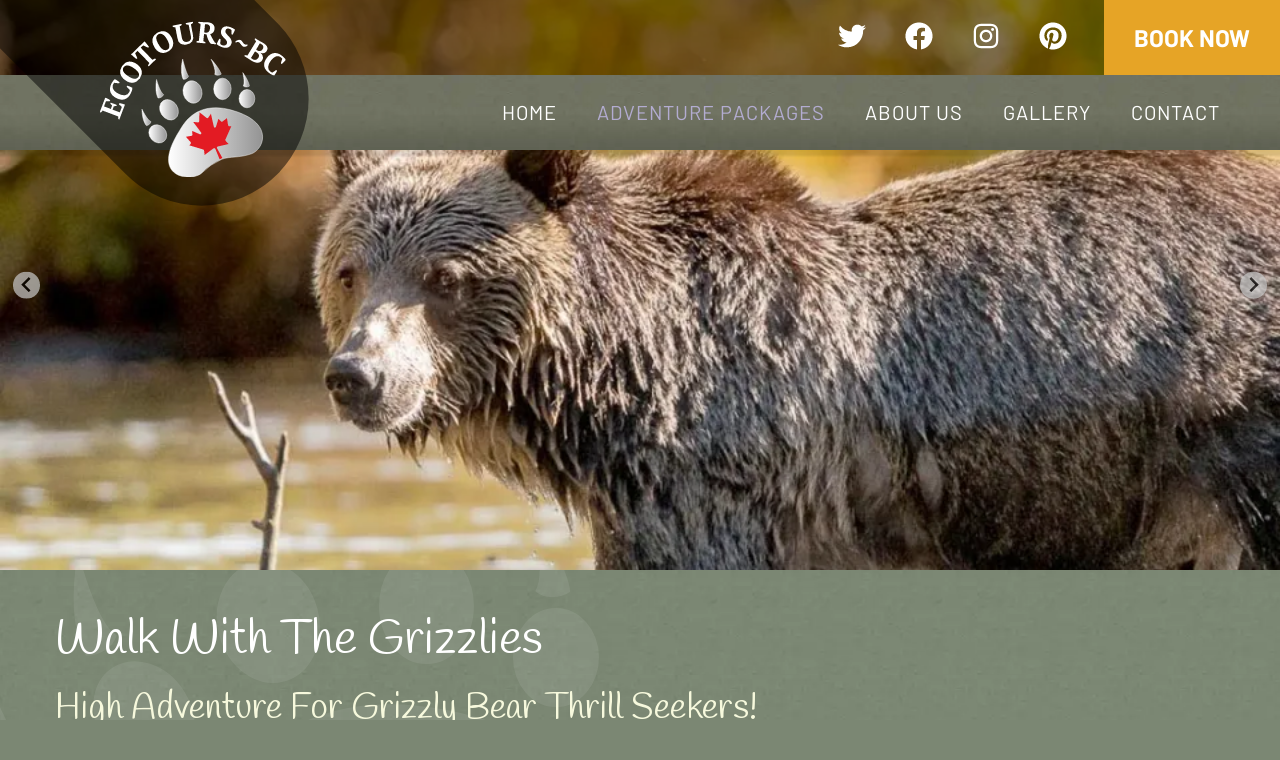

--- FILE ---
content_type: text/html; charset=UTF-8
request_url: https://www.ecotours-bc.com/adventure-packages/walk-with-the-grizzlies.html
body_size: 19061
content:
<!doctype html>
<html lang="en" class="no-js">
<head>	
		<meta charset="utf-8">
		<meta name="viewport" content="width=device-width, initial-scale=1.0, maximum-scale=2">

		<title>  Grizzly Bear Tours in British Columbia &ndash; Experience Wildlife Up Close | Eco Tours BC </title>
		<meta name="description" content="Join Eco Tours BC for immersive grizzly bear tours in the Cariboo Mountains. Witness these majestic creatures in their natural habitat, guided by experts dedicated to providing unforgettable wildlife experiences" />
		<meta name="generator" content="WebmasterCMS https://www.incontrolsolutions.com" />
		<link rel="canonical" href="https://www.ecotours-bc.com/adventure-packages/walk-with-the-grizzlies.html" />

		<!-- Open Graph -->
		<meta property="og:url"				content="https://www.ecotours-bc.com/adventure-packages/walk-with-the-grizzlies.html" />
		<meta property="og:type"			content="Website" />
		<meta property="og:title"			content="Grizzly Bear Tours in British Columbia &ndash; Experience Wildlife Up Close | Eco Tours BC" />
		<meta property="og:description"		content="Join Eco Tours BC for immersive grizzly bear tours in the Cariboo Mountains. Witness these majestic creatures in their natural habitat, guided by experts dedicated to providing unforgettable wildlife experiences" />
		<meta property="og:image"			content="https://www.ecotours-bc.com/media2/images/crop_1200_630/bears/kb-griz-00892-2017.jpg" />
		<meta property="og:image:type" 		content="image/jpeg" />
		<meta property="og:image:width"		content="1200" />
		<meta property="og:image:height"	content="630" />

		<!-- Twitter Card -->
		<meta name="twitter:image" 			content="https://www.ecotours-bc.com/media2/images/crop_1200_630/bears/kb-griz-00892-2017.jpg?697854aa4e030">
		<meta name="twitter:card" 			content="summary_large_image">
		<meta name="twitter:title" 			content="Grizzly Bear Tours in British Columbia &ndash; Experience Wildlife Up Close | Eco Tours BC">


		<!-- WebmasterCMS Combined and minified CSS code -->
		<style>
			form.simple div.thefield{position:relative;box-sizing:border-box}form.simple div.thefield.alert{border:0 solid #640000}form.simple div.thefield.pass:after{font-family:FontAwesome,'Font Awesome 5 Pro';content:"\f00c";position:absolute;right:11px;top:9px;font-size:18px;color:rgba(50,105,19,.5)}form.simple div.thefield.alert::after{font-family:FontAwesome,'Font Awesome 5 Pro';content:"\f071";position:absolute;right:11px;top:10px;font-size:18px;color:rgba(255,0,0,.5)}form.simple div.fieldwrapper .thefield span.error{font-size:.7em;display:block;clear:both;line-height:1.2em}form.simple input.text.alert{border:1px solid #903!important}form.simple{padding:0;margin:0;font-size:16px;line-height:24px;max-width:870px;margin:0 auto}form.simple fieldset{margin:20px 0;border:0;padding:5px 0}form.simple legend{font-size:18px;line-height:24px;border-bottom:1px solid #666}form.simple input{padding:12px 10px;font-size:16px;font-weight:400;line-height:20px;color:#333;transition:ease-in-out all .5s;background-color:rgba(255,255,255,.6)}form.simple .thefield.focus input{font-size:16px}form.simple .thefield.focus input,form.simple .thefield.pass input,form.simple .thefield.alert input{padding:16px 10px 8px;line-height:20px}form.simple .thefield.pass input{border-color:#113b0c!important;background-color:rgba(255,255,255,.7)!important;color:#113b0c}form.simple input::placeholder{color:#3f3f3f}form.simple .focus input::placeholder{color:rgba(138,138,138,0);font-weight:400;display:none}form.simple .thefield::before{position:absolute;color:#414141;width:auto;height:1px;top:4px;left:10px;content:attr(data-placeholder);font-size:11px;line-height:14px;opacity:0;transition:ease-in-out all .5s}form.simple .thefield.focus::before,form.simple .thefield.pass::before{opacity:1;top:4px;height:auto}form.simple div.description{padding-bottom:10px;font-style:normal}form.simple div.fieldwrapper{overflow:hidden;padding:2px;position:relative;margin-top:2px}form.simple div.fieldwrapper:focus{background-color:#EAFAEC}form.simple div.fieldwrapper label.styled{float:left;width:165px;text-transform:capitalize;border-bottom:0 solid #666;margin:5px 5px auto 0;text-align:right;position:absolute;left:0;top:3px;white-space:nowrap;overflow:hidden;font-size:15px}form.simple div.fieldwrapper div.thefield{margin-left:170px}form.simple div.fieldwrapper.noLabel label.styled,form.simple fieldset.noLabel div.fieldwrapper label.styled,form.simple.noLabel fieldset div.fieldwrapper label.styled{width:0;display:none}form.simple div.fieldwrapper.noLabel label.styled.visible,form.simple fieldset.noLabel div.fieldwrapper label.styled.visible,form.simple.noLabel fieldset div.fieldwrapper label.styled.visible{width:auto;display:block;position:relative}form.simple div.fieldwrapper.noLabel div.thefield,form.simple fieldset.noLabel div.fieldwrapper div.thefield,form.simple.noLabel fieldset div.fieldwrapper div.thefield{margin-left:0}form.simple div.fieldwrapper.label75 label.styled,form.simple fieldset.label75 div.fieldwrapper label.styled,form.simple.label75 fieldset div.fieldwrapper label.styled{width:75px}form.simple div.fieldwrapper.label75 div.thefield,form.simple fieldset.label75 div.fieldwrapper div.thefield,form.simple.label75 fieldset div.fieldwrapper div.thefield{margin-left:80px}form.simple div.fieldwrapper.label100 label.styled,form.simple fieldset.label100 div.fieldwrapper label.styled,form.simple.label100 fieldset div.fieldwrapper label.styled{width:100px}form.simple div.fieldwrapper.label100 div.thefield,form.simple fieldset.label100 div.fieldwrapper div.thefield,form.simple.label100 fieldset div.fieldwrapper div.thefield{margin-left:105px}form.simple div.fieldwrapper.label125 label.styled,form.simple fieldset.label125 div.fieldwrapper label.styled,form.simple.label125 fieldset div.fieldwrapper label.styled{width:125px}form.simple div.fieldwrapper.label125 div.thefield,form.simple fieldset.label125 div.fieldwrapper div.thefield,form.simple.label125 fieldset div.fieldwrapper div.thefield{margin-left:130px}form.simple div.fieldwrapper.label150 label.styled,form.simple fieldset.label150 div.fieldwrapper label.styled,form.simple.label150 fieldset div.fieldwrapper label.styled{width:150px}form.simple div.fieldwrapper.label150 div.thefield,form.simple fieldset.label150 div.fieldwrapper div.thefield,form.simple.label150 fieldset div.fieldwrapper div.thefield{margin-left:155px}form.simple div.fieldwrapper.fulllabel label.styled,form.simple div.fieldwrapper.labelfull label.styled{width:100%;clear:both;position:relative;text-align:left;float:none;padding-bottom:5px;display:block;text-transform:none}form.simple div.fieldwrapper.required label.styled{font-weight:700}form.simple div.fieldwrapper.required label.styled:after{content:" *";color:#900}form.simple div.fieldwrapper .thefield ul{width:100%!important;margin:0px!important;padding:0px!important}form.simple div.fieldwrapper .thefield ul li{margin:0px!important;display:block!important;padding:0 0 5px!important;list-style-type:none!important;clear:both!important;background-image:none!important;width:100%!important;position:relative;height:20px}form.simple div.fieldwrapper .thefield ul li label{margin:0 0 0 20px;display:block;padding-top:6px;clear:right;width:auto;color:#333}form.simple div.fieldwrapper .thefield span.instruction{font-size:80%;color:#666;display:block;clear:both}form.simple div.fieldwrapper div.thefield input{margin:3px 0}form.simple div.fieldwrapper div.thefield input.text{margin:3px 0;-moz-box-sizing:border-box;box-sizing:border-box;border-radius:3px;-webkit-border-radius:3px;-moz-border-radius:3px;width:100%;border:1px solid #999}form.simple div.fieldwrapper div.thefield.two div{float:left;width:48%;margin-right:2%!important}form.simple div.fieldwrapper div.thefield.two div:last-child{width:50%;margin-right:0!important}form.simple div.fieldwrapper div.thefield.two ul li{box-sizing:border-box;clear:none!important;display:block;float:left!important;width:48%!important;margin-right:2%!important}form.simple div.fieldwrapper div.fieldset.two div{float:left;width:48%;margin-right:2%!important}form.simple div.fieldwrapper div.fieldset.two div:last-child{width:50%;margin-right:0!important}form.simple div.fieldwrapper div.fieldset.two ul li{box-sizing:border-box;clear:none!important;display:block;float:left!important;width:48%!important;margin-right:2%!important}form.simple div.fieldwrapper div.thefield.three div{float:left;width:31.33%;margin-right:2%!important}form.simple div.fieldwrapper div.thefield.three div:last-child{width:33.33%;margin-right:0!important}form.simple div.fieldwrapper div.thefield.three ul li{box-sizing:border-box;clear:none!important;display:block;float:left!important;width:31.33%!important;margin-right:2%!important}form.simple div.fieldwrapper div.fieldset.three div{float:left;width:31.33%;margin-right:2%!important}form.simple div.fieldwrapper div.fieldset.three div:last-child{width:33.33%;margin-right:0!important}form.simple div.fieldwrapper div.fieldset.three ul li{box-sizing:border-box;clear:none!important;display:block;float:left!important;width:31.11%!important;margin-right:2%!important}form.simple div.fieldwrapper div.thefield.four div{float:left;width:23%;margin-right:2%!important}form.simple div.fieldwrapper div.thefield.four div:last-child{width:25%;margin-right:0!important}form.simple div.fieldwrapper div.thefield.four ul li{box-sizing:border-box;clear:none!important;display:block;float:left!important;width:23%!important;margin-right:2%!important}form.simple div.fieldwrapper div.fieldset.four div{float:left;width:23%;margin-right:2%!important}form.simple div.fieldwrapper div.fieldset.four div:last-child{width:25%;margin-right:0!important}form.simple div.fieldwrapper div.fieldset.four ul li{box-sizing:border-box;clear:none!important;display:block;float:left!important;width:23%!important;margin-right:2%!important}form.simple div.fieldwrapper div.thefield input.text:focus{border:1px solid #31AAE2;background-color:rgba(255,255,255,.5);color:#000}form.simple div.fieldwrapper div.thefield input.radio,form.simple div.fieldwrapper div.thefield input.checkbox{float:left;cursor:pointer;padding-top:0;padding-bottom:0}form.simple div.fieldwrapper div.thefield textarea{width:100%;height:150px;border:1px solid #999}form.simple div.fieldwrapper div.thefield select{width:100%;margin:4px 0;line-height:normal;height:54px;border:1px solid #999;border-radius:3px}form.simple div.buttonsdiv{margin:15px 30px 15px 180px;text-align:right}form.simple.noLabel div.buttonsdiv{margin:15px 0 15px 0;text-align:right}form.simple .g-recaptcha{margin:20px auto 0;width:304px}@media only screen and (max-width:600px){form.simple div.fieldwrapper div.thefield,form.simple div.fieldwrapper.label75 div.thefield,form.simple fieldset.label75 div.fieldwrapper div.thefield,form.simple.label75 fieldset div.fieldwrapper div.thefield,form.simple div.fieldwrapper.label100 div.thefield,form.simple fieldset.label100 div.fieldwrapper div.thefield,form.simple.label100 fieldset div.fieldwrapper div.thefield,form.simple div.fieldwrapper.label125 div.thefield,form.simple fieldset.label125 div.fieldwrapper div.thefield,form.simple.label125 fieldset div.fieldwrapper div.thefield,form.simple div.fieldwrapper.label150 div.thefield,form.simple fieldset.label150 div.fieldwrapper div.thefield,form.simple.label150 fieldset div.fieldwrapper div.thefield{margin-left:0}form.simple div.fieldwrapper label.styled,form.simple div.fieldwrapper.label75 label.styled,form.simple fieldset.label75 div.fieldwrapper label.styled,form.simple.label75 fieldset div.fieldwrapper label.styled,form.simple div.fieldwrapper.label100 label.styled,form.simple fieldset.label100 div.fieldwrapper label.styled,form.simple.label100 fieldset div.fieldwrapper label.styled,form.simple div.fieldwrapper.label125 label.styled,form.simple fieldset.label125 div.fieldwrapper label.styled,form.simple.label125 fieldset div.fieldwrapper label.styled,form.simple div.fieldwrapper.label150 label.styled,form.simple fieldset.label150 div.fieldwrapper label.styled,form.simple.label150 fieldset div.fieldwrapper label.styled,form.simple div.fieldwrapper.fulllabel label.styled,form.simple div.fieldwrapper.labelfull label.styled{width:100%;clear:both;position:relative;text-align:left;float:none;padding-bottom:0;margin:0;display:block;text-transform:none}form.simple div.buttonsdiv{margin:15px 0}form.simple div.fieldwrapper{padding:0;margin-top:0}form.simple div.fieldwrapper.alert::after,form.simple div.fieldwrapper.pass::after{top:54px}form.simple div.fieldwrapper div.fieldset.two div{float:none;width:100%;margin-right:0%!important}form.simple div.fieldwrapper div.fieldset.two div:last-child{width:100%;margin-right:0!important}form.simple div.fieldwrapper div.fieldset.two ul li{box-sizing:border-box;clear:both!important;display:block;float:left!important;width:100%!important;margin-right:0%!important}form.simple div.fieldwrapper div.fieldset.three div{float:none;width:100%;margin-right:0%!important}form.simple div.fieldwrapper div.fieldset.three div:last-child{width:100%;margin-right:0!important}form.simple div.fieldwrapper div.fieldset.three ul li{box-sizing:border-box;clear:both!important;display:block;float:left!important;width:100%!important;margin-right:0%!important}}.response{padding:20px;border:4px solid #fff;background-color:rgba(255,255,255,.7);margin:20px;text-align:center;box-shadow:0 0 7px rgba(0,0,0,.4)}#content .response h2{color:#000}.FCKcontent,#FCKcontent{font:400 20px/30px 'Barlow',Helvetica,Arial,sans-serif;background:#7b8773 url(/themes/ECO25/images/layout/bodyBG.jpg) center top repeat}body,p{margin:0;padding:0;color:#fff;font:400 20px/30px 'Barlow',Helvetica,Arial,sans-serif;-webkit-font-smoothing:antialiased;-moz-osx-font-smoothing:grayscale}.FCKcontent table tr td,.FCKcontent div{border:1px dotted rgba(48,0,0,.84)!important}.FCKcontent table:hover tr td,.FCKcontent div:hover{border:1px dotted #686868!important}.FCKcontent img{max-width:100%;height:auto}.designnotes{font-weight:400;background-color:#FFC;display:block;border:1px solid #FC3;background:#FFC url(/themes/ECO25/images/templateicons/DevComment.gif) no-repeat left top;padding:30px 10px 10px 75px;min-height:55px;max-width:870px;margin:0 auto;color:#000}.SC_panel{background-color:#FFF!important;background:url(/themes/ECO25/images/layout/bodyBG.jpg) center top repeat;width:250px!important;font-size:10px}.SC_panel span.designnotes{background-image:none;padding:3px;min-height:12px}img.template{display:block;clear:both}#content div.mapwrap,#content div.mapwrap>div:first-of-type{width:100%!important}.MarkerTitle>div{white-space:pre;color:#FFF;text-align:left;font:bold 10px/10px 'Barlow',Helvetica,Arial,sans-serif;padding:3px 5px;margin:0 3px;text-shadow:#000 0 0 2px;background-color:rgba(0,0,0,.8);border:solid 1px #CCC;-webkit-border-radius:5px;-moz-border-radius:5px;border-radius:5px;-moz-box-shadow:0 0 5px #000;-webkit-box-shadow:0 0 5px #000;box-shadow:0 0 5px #000}.InfoContent{font:400 18px/30px 'Barlow',Helvetica,Arial,sans-serif;color:#333}#content,#content table tr td{color:#fff;font:400 20px/30px 'Barlow',Helvetica,Arial,sans-serif}#content .dark,#content .dark table tr td{color:#fff}#content tr td.indented{padding-left:70px;padding-left:5.9829%}#content tr,#content tr td{vertical-align:top;-webkit-box-sizing:border-box;-moz-box-sizing:border-box;box-sizing:border-box}#content h1{color:#fff;display:block;padding:0;font:400 48px/60px 'Handlee',Helvetica,Arial,sans-serif;margin:10px 0 15px}#content .dark h1{color:#fff}#content h2{color:#F7F9DD;display:block;font:400 36px/46px 'Handlee',Georgia,serif;padding:0;margin:6px 0 12px}#content .dark h2{color:#fff}#content .offwhite h2{color:#536148}#content h2 span{display:block}#content h3{color:#DEE1B5;display:block;clear:none;font:400 30px/36px 'Handlee',Georgia,serif;margin:6px 0 12px}#content .dark h3{color:#fff}#content h4{font:400 24px/30px 'Handlee',Georgia,serif;display:block;clear:none;color:#D0DEF3;padding:0;margin:6px 0 10px}#content .dark h4{color:#fff}#content .highlight1{color:#fff;font:400 28px/34px 'Barlow',Helvetica,Arial,sans-serif}#content .dark .highlight1{color:#fff}#content .highlight2{font-size:24px;color:#FFF}#content .dark .highlight2{color:#fff}#content .highlight3{font:400 24px/32px 'Handlee',Georgia,serif}#content .highlight4{color:#284617}#content .fineprint{display:block;font-size:14px;line-height:18px}#content .black{color:#000;font-weight:700}#content .upper{text-transform:uppercase}#content .underlined{border-bottom:1px solid #000}#content .red{color:#AE2327}#content hr,#content .hr{background-image:url(/themes/ECO25/images/content/hr.webp);border-style:none;clear:both;display:block;height:48px;margin:10px 0;padding:0;width:100%;position:relative;background-position:center center;background-size:100% 100%!important;background-repeat:no-repeat}#content ul{display:block;padding-left:5px;margin-bottom:20px;margin-left:0;margin-top:15px}#content ul li{display:block;list-style-type:none;list-style-position:outside;padding:0 0 20px 40px;line-height:30px;background-image:url(/themes/ECO25/images/content/ecotours-bc-bear-paw-bullet2.webp);background-position:0 -2px;background-repeat:no-repeat}#content ol{display:block;padding-left:18px;margin-bottom:20px;margin-left:0;margin-top:15px}#content ol li{margin-left:10px;padding:0 0 16px 5px;line-height:24px}#content a,#content a:visited{text-decoration:none;color:#9FFFCE}#content a:hover,#content a:active{color:#6EF8FC}#content a[href$='.pdf']:before{font-family:FontAwesome;font-size:.8em;line-height:.8em;content:"\f1c1";padding-right:5px}#content a[href^="mailto"]:before{font-family:FontAwesome;font-size:.8em;line-height:.8em;content:"\f003";padding-right:5px}#content a.lrgButton,#content a:visited.lrgbutton{margin:0;color:#fff!important;font:700 22px/26px 'Barlow',Helvetica,Arial,sans-serif;text-align:center;text-transform:uppercase;display:block;padding:10px 0;text-decoration:none!important;background:#5F93F8;overflow:hidden;border-style:none!important}#content a:hover.lrgButton{color:#2286b3!important;-moz-transition-duration:.2s;-webkit-transition-duration:.2s}#content .button,#content .button:visited{display:inline-block;font:400 18px/20px 'Barlow',Helvetica,Arial,sans-serif;text-align:center;color:#fff;padding:15px 20px;margin:0 auto;min-width:24px;letter-spacing:.1em;-webkit-box-sizing:border-box;-moz-box-sizing:border-box;box-sizing:border-box;border:1px solid #fff;-moz-transition-duration:.5s;-webkit-transition-duration:.5s;text-transform:uppercase;background-color:rgba(61,77,48,.75)}#content .button100,#content .button100:visited{display:block;font:400 18px/20px 'Barlow',Helvetica,Arial,sans-serif;text-align:center;color:#fff;padding:15px 20px;margin:0 auto;min-width:24px;letter-spacing:.1em;-webkit-box-sizing:border-box;-moz-box-sizing:border-box;box-sizing:border-box;border:1px solid #fff;-moz-transition-duration:.5s;-webkit-transition-duration:.5s;text-transform:uppercase;background-color:rgba(61,77,48,.75)}#content .button:hover,#content .button100:hover{color:#E6A426;border:1px solid #fff;-moz-transition-duration:.5s;-webkit-transition-duration:.5s;text-transform:uppercase;background-color:rgba(47,60,37,1)}#content .buttonDK,#content .buttonDK:visited{display:inline-block;font:400 18px/20px 'Barlow',Helvetica,Arial,sans-serif;text-align:center;color:#2C2C2C;padding:15px 20px;margin:0 auto;min-width:24px;letter-spacing:.1em;-webkit-box-sizing:border-box;-moz-box-sizing:border-box;box-sizing:border-box;border:1px solid #fff;-moz-transition-duration:.5s;-webkit-transition-duration:.5s;text-transform:uppercase;background-color:rgba(230,164,38,.75)}#content .button100DK,#content .button100DK:visited{display:block;font:400 18px/20px 'Barlow',Helvetica,Arial,sans-serif;text-align:center;color:#2C2C2C;padding:15px 20px;margin:0 auto;min-width:24px;letter-spacing:.1em;-webkit-box-sizing:border-box;-moz-box-sizing:border-box;box-sizing:border-box;border:1px solid #fff;-moz-transition-duration:.5s;-webkit-transition-duration:.5s;text-transform:uppercase;background-color:rgba(230,164,38,.75)}#content .buttonDK:hover,#content .button100DK:hover{color:#000;border:1px solid #fff;-moz-transition-duration:.5s;-webkit-transition-duration:.5s;text-transform:uppercase;background-color:rgba(230,164,38,1)}#content .buttoncall,#content .buttoncall:visited{display:inline-block;font:400 16px/20px 'Barlow',Helvetica,Arial,sans-serif;text-align:center;color:#fff;background-color:rgba(4,9,24,.5);padding:10px 40px;margin:0 auto;min-width:24px;letter-spacing:.1em;-webkit-box-sizing:border-box;-moz-box-sizing:border-box;box-sizing:border-box;border:1px solid #FFF;-moz-transition-duration:.5s;-webkit-transition-duration:.5s}#content .buttoncall:hover,#content .buttoncall:hover{color:#fff;background-color:rgba(6,15,22,1)}#content a.smallButton,#content a:visited.smallButton{font:700 18px/24px 'Barlow',Helvetica,Arial,sans-serif;color:#fff;border-radius:50%;background-color:#005699;text-align:center;display:inline-block;min-width:24px}#content a:hover.smallButton{color:#fff;background:#000}#content table.table_basic{width:100%!important;border:1px solid #CCC;background:rgba(255,255,255,.15)}#content table.table_basic thead{background-color:rgba(61,77,48,.75)}#content table.table_basic thead tr td{color:#fff;border-bottom:none;padding:10px;font:700 16px/24px 'Barlow',Georgia,serif;border-top-style:none;vertical-align:middle}#content table.table_basic tr td{border-top:1px solid #CCC;padding:10px;font-size:16px;line-height:20px;vertical-align:middle}#content table.table_basic ul{display:block;padding-left:10px;padding-top:0;margin-top:0;margin-bottom:0;margin-left:0}#content table.table_basic ul li{display:block;list-style-type:none;list-style-position:outside;padding:0 0 14px 20px}#content table.table_basic ul li:before{font-family:'FontAwesome';content:'\f0DA';margin:0 10px 0 -16px;color:#AAB4B8}#content table.table_rates{width:100%!important;border:1px solid #CCC;background:#FFF}#content table.table_rates thead{background-color:rgba(179,105,44,1)}#content table.table_rates thead tr td{color:#fff;border-bottom:none;padding:10px;font:600 16px/24px 'Barlow',Georgia,serif;border-top-style:none}#content table.table_rates tr td{border-top:1px solid #CCC;padding:10px;font-size:16px;line-height:24px;vertical-align:middle}#content table.table_rates ul{display:block;padding-left:10px;padding-top:0;margin-top:0;margin-bottom:0;margin-left:0}#content table.table_rates ul li{display:block;list-style-type:none;list-style-position:outside;padding:0 0 14px 20px}#content table.table_rates ul li:before{font-family:'FontAwesome';content:'\f0DA';margin:0 10px 0 -16px;color:#AAB4B8}#content table.callout{background:rgb(14,81,140);background:-moz-linear-gradient(top,rgba(14,81,140,1) 22%,rgba(27,56,84,1) 100%);background:-webkit-linear-gradient(top,rgba(14,81,140,1) 22%,rgba(27,56,84,1) 100%);background:linear-gradient(to bottom,rgba(14,81,140,1) 22%,rgba(27,56,84,1) 100%);filter:progid:DXImageTransform.Microsoft.gradient(startColorstr='#0e518c',endColorstr='#1b3854',GradientType=0);width:100%!important;height:auto!important;margin:0;padding:0;z-index:500}#content table.callout td{padding:10px;color:#fff;font:400 24px/30px 'Barlow',Helvetica,Arial,sans-serif;text-align:center;text-transform:uppercase}#content table.calloutDark{background-color:rgba(0,78,111,.75);mix-blend-mode:multiply;width:100%!important;height:auto!important;margin:0;padding:0;border:1px solid rgba(0,0,0,.5);-webkit-box-sizing:border-box;-moz-box-sizing:border-box;box-sizing:border-box}#content table.calloutDark td{padding:20px;color:#fff;font:400 24px/32px 'Barlow',Helvetica,Arial,sans-serif;text-align:center;text-transform:uppercase}#content table.calloutLight{background-color:rgba(254,254,254,.5);width:100%!important;height:auto!important;margin:0;padding:0;border:1px solid rgba(0,0,0,.5);-webkit-box-sizing:border-box;-moz-box-sizing:border-box;box-sizing:border-box}#content table.calloutLight td{padding:20px;color:rgba(0,0,0,1);font:400 24px/32px 'Barlow',Helvetica,Arial,sans-serif;text-align:center;text-transform:uppercase}#content table.table_utility,#content table.table_utility_left,#content table.table_utility_right{background-color:rgba(0,86,153,.25)!important;border-style:none;margin:4px 0;background-position:left bottom;background-repeat:no-repeat}#content table.table_utility_left{margin:5px 20px 5px 0px!important}#content table.table_utility_right{margin:5px 0 5px 20px!important}#content table.table_utility tr td,#content table.table_utility_left tr td,#content table.table_utility_right tr td{padding:15px 30px!important}#content table.table_utility hr,#content table.table_utility_left hr,#content table.table_utility_right hr,#content table.table_utility .hr,#content table.table_utility_left .hr,#content table.table_utility_right .hr{width:100%;padding:0;display:block;margin-top:0;margin-bottom:10px;border-bottom:1px solid #757150;border-top-style:none;border-right-style:none;border-left-style:none;background-image:none;height:2px;clear:both}#content table.table_utility h1,#content table.table_utility_left h1,#content table.table_utility_right h1{margin:0 0;color:#A3CDED;font-weight:400}#content .table_utility h2,#content .table_utility_left h2,#content .table_utility_right h2{color:#E4CB6F;font:400 32px/40px 'Barlow',Helvetica,Arial,sans-serif;margin-bottom:4px}#content img.left,#content img.right,#content img.centered,#content img.vidLeft,#content div.vidLeft,#content img.vidRight,#content div.vidRight,#content img.vidFull,#content div.vidFull,#content div.mapwrap,#content div.flashwrap{background-color:#FFF;-webkit-box-shadow:0 1px 5px 0 rgba(22,30,9,.15);-moz-box-shadow:0 1px 5px 0 rgba(22,30,9,.15);box-shadow:0 1px 5px 0 rgba(22,30,9,.15);-webkit-box-sizing:border-box;-moz-box-sizing:border-box;box-sizing:border-box}#content img.left,#content div.vidLeft,#content img.vidLeft{margin:0 30px 0 0;float:left}#content img.right,#content div.vidRight,#content img.vidRight{float:right;margin:0 0 0 30px}#content img.centered,#content div.mapwrap,#content div.flashwrap,#content div.vidFull,#content img.vidFull{float:none;margin:0;clear:both;display:block}#content img.round{float:none;margin:0 auto;clear:both;display:block;border-radius:50%;border:5px solid rgba(255,255,255,1);box-shadow:0 0 2px #000;box-sizing:border-box;transition:all .5s ease;width:100%!important}#content img.round.lifted{margin-top:-58px}#content div.mapwrap{overflow:hidden}#content div.mapwrap>div{width:100%}#content table.quotespecial{margin:0;background:#cb2217}#content table.quotespecial.fill{width:100%;position:absolute;left:0;top:-50px;right:0;bottom:0;display:block}#content table.quotespecial.fill tbody,#content table.quotespecial.fill td,#content table.quotespecial.fill tr{height:100%;display:block;position:relative}#content table.quotespecial td.main{font:400 16px/26px 'Barlow',Helvetica,Arial,sans-serif;color:#fff;font-style:italic;text-align:center;padding:20px;background:url(/themes/ECO25/images/content/QuoteBG.webp) center center no-repeat;vertical-align:middle}#content table.quotespecial td.caption{font:400 normal 15px/normal 'Barlow',Helvetica,Arial,sans-serif;color:#000;text-align:right;padding-right:20px}#content table.quote_full{margin:0}#content table.quote_left{margin:0 20px 0 0}#content table.quote_right{margin:0 0 0 20px}#content table.quote_full td.main,#content table.quote_left td.main,#content table.quote_right td.main{font:400 24px/30px 'Barlow',Helvetica,Arial,sans-serif;color:#DEE1B5;text-align:left;padding:20px 30px 10px;vertical-align:middle;border-right:1px solid rgba(252,252,252,.6);border-left:1px solid rgba(252,252,252,.6);border-top:1px solid rgba(252,252,252,.6);background-color:rgba(255,255,255,.15)}#content table.quote_full td.caption,#content table.quote_left td.caption,#content table.quote_right td.caption{font:700 16px/16px 'Barlow',Helvetica,Arial,sans-serif;color:#fff;padding:10px 20px;text-transform:uppercase;border-right:1px solid rgba(252,252,252,.6);border-left:1px solid rgba(252,252,252,.6);border-bottom:1px solid rgba(252,252,252,.6);background-color:rgba(255,255,255,.15)}.GoogleMaps{width:100%!important}@font-face{font-family:'Barlow';font-style:italic;font-weight:400;src:local('Barlow Italic'),local('Barlow-Italic'),url(https://fonts.gstatic.com/s/barlow/v1/7cHrv4kjgoGqM7E_Cfs1wH8DnzcjTrA.woff2) format('woff2');unicode-range:U+0100-024F,U+0259,U+1E00-1EFF,U+2020,U+20A0-20AB,U+20AD-20CF,U+2113,U+2C60-2C7F,U+A720-A7FF;font-display:swap}@font-face{font-family:'Barlow';font-style:italic;font-weight:400;src:local('Barlow Italic'),local('Barlow-Italic'),url(https://fonts.gstatic.com/s/barlow/v1/7cHrv4kjgoGqM7E_Cfs7wH8Dnzcj.woff2) format('woff2');unicode-range:U+0000-00FF,U+0131,U+0152-0153,U+02BB-02BC,U+02C6,U+02DA,U+02DC,U+2000-206F,U+2074,U+20AC,U+2122,U+2191,U+2193,U+2212,U+2215,U+FEFF,U+FFFD;font-display:swap}@font-face{font-family:'Barlow';font-style:normal;font-weight:400;src:local('Barlow Regular'),local('Barlow-Regular'),url(https://fonts.gstatic.com/s/barlow/v1/7cHpv4kjgoGqM7E_Ass5ynghnQci.woff2) format('woff2');unicode-range:U+0100-024F,U+0259,U+1E00-1EFF,U+2020,U+20A0-20AB,U+20AD-20CF,U+2113,U+2C60-2C7F,U+A720-A7FF;font-display:swap}@font-face{font-family:'Barlow';font-style:normal;font-weight:400;src:local('Barlow Regular'),local('Barlow-Regular'),url(https://fonts.gstatic.com/s/barlow/v1/7cHpv4kjgoGqM7E_DMs5ynghnQ.woff2) format('woff2');unicode-range:U+0000-00FF,U+0131,U+0152-0153,U+02BB-02BC,U+02C6,U+02DA,U+02DC,U+2000-206F,U+2074,U+20AC,U+2122,U+2191,U+2193,U+2212,U+2215,U+FEFF,U+FFFD;font-display:swap}@font-face{font-family:'Barlow';font-style:normal;font-weight:700;src:local('Barlow Bold'),local('Barlow-Bold'),url(https://fonts.gstatic.com/s/barlow/v1/7cHqv4kjgoGqM7E3t-4s6Vostz0rdom9.woff2) format('woff2');unicode-range:U+0100-024F,U+0259,U+1E00-1EFF,U+2020,U+20A0-20AB,U+20AD-20CF,U+2113,U+2C60-2C7F,U+A720-A7FF;font-display:swap}@font-face{font-family:'Barlow';font-style:normal;font-weight:700;src:local('Barlow Bold'),local('Barlow-Bold'),url(https://fonts.gstatic.com/s/barlow/v1/7cHqv4kjgoGqM7E3t-4s51ostz0rdg.woff2) format('woff2');unicode-range:U+0000-00FF,U+0131,U+0152-0153,U+02BB-02BC,U+02C6,U+02DA,U+02DC,U+2000-206F,U+2074,U+20AC,U+2122,U+2191,U+2193,U+2212,U+2215,U+FEFF,U+FFFD;font-display:swap}@font-face{font-family:'Handlee';font-style:normal;font-weight:400;src:local('Handlee Regular'),local('Handlee-Regular'),url(https://fonts.gstatic.com/s/handlee/v6/-F6xfjBsISg9aMakPm3wowtKzig.woff2) format('woff2');unicode-range:U+0000-00FF,U+0131,U+0152-0153,U+02BB-02BC,U+02C6,U+02DA,U+02DC,U+2000-206F,U+2074,U+20AC,U+2122,U+2191,U+2193,U+2212,U+2215,U+FEFF,U+FFFD;font-display:swap}:root{--gutter-width:2.5641%}.wcms-grid{display:flex;flex-wrap:wrap;width:calc(100% + var(--gutter-width));gap:var(--gutter-width)}.full>.wcms-grid:first-of-type{max-width:1170px;margin:0 auto}.full>.wcms-grid.wide:first-of-type{max-width:initial}.wcms-row{display:flex;flex-wrap:wrap;width:100%;gap:var(--gutter-width);position:relative}.wcms-grid.flipped .wcms-row{display:flex;flex-direction:row-reverse;flex-wrap:wrap-reverse;right:var(--gutter-width)}.wcms-col-1{flex:0 0 calc(8.33% - var(--gutter-width))}.wcms-col-2{flex:0 0 calc(16.66% - var(--gutter-width))}.wcms-col-3{flex:0 0 calc(25% - var(--gutter-width))}.wcms-col-4{flex:0 0 calc(33.33% - var(--gutter-width))}.wcms-col-5{flex:0 0 calc(41.66% - var(--gutter-width))}.wcms-col-6{flex:0 0 calc(50% - var(--gutter-width))}.wcms-col-7{flex:0 0 calc(58.33% - var(--gutter-width))}.wcms-col-8{flex:0 0 calc(66.66% - var(--gutter-width))}.wcms-col-9{flex:0 0 calc(75% - var(--gutter-width))}.wcms-col-10{flex:0 0 calc(83.33% - var(--gutter-width))}.wcms-col-11{flex:0 0 calc(91.66% - var(--gutter-width))}.wcms-col-12{flex:0 0 calc(100% - var(--gutter-width))}.wcms-grid .wcms-row [class^="wcms-col"]{box-sizing:border-box}.wcms-grid .padded{padding:var(--gutter-width)}.wcms-grid .v-center{justify-content:center;display:flex;flex-direction:column}@media (min-width:1170px){:root{--gutter-width:30px}}@media (max-width:768px){.wcms-col-1,.wcms-col-2,.wcms-col-3,.wcms-col-4,.wcms-col-5,.wcms-col-6,.wcms-col-7,.wcms-col-8,.wcms-col-9,.wcms-col-10,.wcms-col-11,.wcms-col-12{flex:0 0 100%;max-width:100%;margin-bottom:30px}.wcms-grid,.wcms-row{gap:0;width:100%}.full .wcms-grid{margin-left:15px;margin-right:15px;box-sizing:border-box;width:auto}.wcms-row>div:last-child{margin-bottom:0}}a.zoomlink span.imgcaption{display:block;position:absolute;bottom:0;left:0;right:0;width:auto;padding:6px 25px 6px 6px;color:#fff;font:normal 13px/16px Arial,Helvetica,sans-serif;background:url(/themes/ECO25/images/captions/black50.png) repeat 0 0;text-align:left!important;text-shadow:0 0 5px #000;opacity:1}#fancybox-title-over{background-image:url(/themes/ECO25/images/captions/black50.png);display:block;padding:10px}.fancybox-title-inside{text-align:left;background-color:#000;color:#fff;padding:5px 1px;text-indent:10px}#fancybox-outer{background-color:#424242!important;-moz-box-shadow:0 0 10px #000;-webkit-box-shadow:0 0 10px #000;box-shadow:0 0 10px #000}.zoomlink.img span.zoomicon{position:absolute;height:24px;width:24px;right:3px;bottom:3px;text-indent:-2000em!important;opacity:.7;-webkit-transition:opacity .2s linear;background:url(/themes/ECO25/images/captions/zoom.png) no-repeat right bottom}a.zoomlink.img:hover span.zoomicon,a.zoomlink.img:active span.zoomicon{display:block;opacity:1!important}a.zoomlink{height:auto!important}a.zoomlink.video span.zoomicon,a.zoomlink.youtube span.zoomicon,a.zoomlink.vimeo span.zoomicon,a.zoomlink.bliptv span.zoomicon{position:absolute;height:100%;width:100%;right:0;bottom:0;text-indent:-2000em!important;background:url(/themes/ECO25/images/captions/play.png) no-repeat center center;display:block!important;opacity:.7}a.zoomlink.swf span.zoomicon{position:absolute;height:100%;width:100%;right:0;bottom:0;text-indent:-2000em!important;background:url(/themes/ECO25/images/captions/360.png) no-repeat center center;display:block!important;opacity:.8}.Zoom_copy_3{position:absolute;left:0;top:0;width:1894px;height:4200px;z-index:202}:focus{outline:thick none #000}#mainnav{text-align:right}ul.mainNav{list-style:none;line-height:normal;margin:0;padding:0;z-index:100;width:auto;display:inline-block}ul.mainNav>li{float:left;display:block;border-left:0 solid rgba(255,255,255,.25)}ul.mainNav>li.first{background:none;border-left:0 solid rgba(255,255,255,0)}ul.mainNav>li a{transition:all .5s ease;font:400 20px/75px 'Barlow',Arial,Helvetica,sans-serif;display:block;color:#fff;text-decoration:none;text-align:right;float:left;padding:0 20px;box-sizing:border-box;letter-spacing:.05em;text-transform:uppercase}ul.mainNav li.current>a,ul.mainNav li.current>a:hover{color:#b3acd1}ul.mainNav li.sfHover>a,ul.mainNav li.sfHover>a:hover,ul.mainNav li a:hover{color:#b3acd1}ul.mainNav ul{display:none;list-style:none;position:absolute;top:75px;margin:0;width:auto;background:rgba(53,53,53,.95);padding:10px 0 10px;box-shadow:0 0 5px rgba(0,0,0,.9);-moz-box-shadow:0 0 5px rgba(0,0,0,.9);-webkit-box-shadow:0 0 5px rgba(0,0,0,.9);clip:rect(0,1000px,1000px,-5px)}ul.mainNav ul li,ul.mainNav ul li.current{border:0;float:none;margin:0 5px;padding:0;background:none}ul.mainNav ul li.first{background-repeat:no-repeat;background-position:center top;border-style:none}ul.mainNav ul li.first a{border-style:none}ul.mainNav ul li a,ul.mainNav li.sfHover ul li a,ul.mainNav ul li.current a{display:block;text-decoration:none!important;color:#fff;color:rgba(255,255,255,.75);margin:0;background:none;text-transform:none;padding:0 15px;border-radius:5px;font:normal 14px/24px 'Barlow',arial,serif;height:auto;-moz-transition-duration:.5s;-webkit-transition-duration:.5s;text-align:left;white-space:nowrap}ul.mainNav ul li a:hover,ul.mainNav li.sfHover ul li a:hover{text-decoration:none;color:#fff;margin:0;padding:0 15px;height:auto;text-shadow:#000 0 0 3px;-moz-text-shadow:#000 0 0 3px;-webkit-text-shadow:#000 0 0 3px;background:rgba(255,255,255,.2) url(/themes/armetal11/images/layout/mainNav/smallArrow.png) 235px 7px no-repeat}ul.mainNav ul ul{top:0;margin-top:0;margin-left:180px;display:none!important}ul.mainNav li ul li ul li{display:none!important}ul.mainNav a:hover{color:#fff}ul.mainNav li.current ul li.current a{color:#fff}ul.mainNav li.current ul li.current{color:#FFF}ul.mainNav li.current ul li a{color:#FFF}ul.mainNav a.highlighted{color:#fff}ul.mainNav a .subind{display:none}ul.mainNav ul a .subind{display:block;float:right}ul.mainNav a{float:left}ul.mainNav ul a{float:none}ul.mainNav a{float:none}*:first-child+html ul.mainNav ul li{float:left;width:100%}* html ul.mainNav ul li{float:left;height:1%}* html ul.mainNav ul a{height:1%}:root{--mm-ocd-width:80%;--mm-ocd-min-width:200px;--mm-ocd-max-width:440px}body.mm-ocd-opened{overflow-y:hidden;-ms-scroll-chaining:none;overscroll-behavior:none}.mm-ocd{position:fixed;top:0;right:0;bottom:100%;left:0;z-index:9999;overflow:hidden;-ms-scroll-chaining:none;overscroll-behavior:contain;background:rgba(0,0,0,0);-webkit-transition-property:bottom,background-color;-o-transition-property:bottom,background-color;transition-property:bottom,background-color;-webkit-transition-duration:0s,.3s;-o-transition-duration:0s,.3s;transition-duration:0s,.3s;-webkit-transition-timing-function:ease;-o-transition-timing-function:ease;transition-timing-function:ease;-webkit-transition-delay:.45s,.15s;-o-transition-delay:.45s,.15s;transition-delay:.45s,.15s}.mm-ocd--open{bottom:0;background:rgba(0,0,0,.25);-webkit-transition-delay:0s;-o-transition-delay:0s;transition-delay:0s}.mm-ocd__content{position:absolute;top:0;bottom:0;z-index:2;width:var(--mm-ocd-width);min-width:var(--mm-ocd-min-width);max-width:var(--mm-ocd-max-width);background:#fff;-webkit-transition-property:-webkit-transform;transition-property:-webkit-transform;-o-transition-property:transform;transition-property:transform;transition-property:transform,-webkit-transform;-webkit-transition-duration:.3s;-o-transition-duration:.3s;transition-duration:.3s;-webkit-transition-timing-function:ease;-o-transition-timing-function:ease;transition-timing-function:ease}.mm-ocd--left .mm-ocd__content{left:0;-webkit-transform:translate3d(-100%,0,0);transform:translate3d(-100%,0,0)}.mm-ocd--right .mm-ocd__content{right:0;-webkit-transform:translate3d(100%,0,0);transform:translate3d(100%,0,0)}.mm-ocd--open .mm-ocd__content{-webkit-transform:translate3d(0,0,0);transform:translate3d(0,0,0)}.mm-ocd__backdrop{position:absolute;top:0;bottom:0;z-index:3;width:clamp(calc(100% - var(--mm-ocd-max-width)),calc(100% - var(--mm-ocd-width)),calc(100% - var(--mm-ocd-min-width)));background:rgba(3,2,1,0)}.mm-ocd--left .mm-ocd__backdrop{right:0}.mm-ocd--right .mm-ocd__backdrop{left:0}.mm-spn,.mm-spn a,.mm-spn li,.mm-spn span,.mm-spn ul{display:block;padding:0;margin:0;-webkit-box-sizing:border-box;box-sizing:border-box}:root{--mm-spn-item-height:50px;--mm-spn-item-indent:20px;--mm-spn-line-height:24px;--mm-spn-panel-offset:30%}.mm-spn{width:100%;height:100%;-webkit-tap-highlight-color:transparent;-webkit-overflow-scrolling:touch;overflow:hidden;-webkit-clip-path:inset(0 0 0 0);clip-path:inset(0 0 0 0);-webkit-transform:translateX(0);-ms-transform:translateX(0);transform:translateX(0)}.mm-spn ul{-webkit-overflow-scrolling:touch;position:fixed;top:0;left:100%;bottom:0;z-index:2;width:calc(100% + var(--mm-spn-panel-offset));padding-right:var(--mm-spn-panel-offset);line-height:var(--mm-spn-line-height);overflow:visible;overflow-y:auto;background:inherit;-webkit-transition:left .3s ease 0s;-o-transition:left .3s ease 0s;transition:left .3s ease 0s;cursor:default}.mm-spn ul:after{content:"";display:block;height:var(--mm-spn-item-height)}.mm-spn>ul{left:0}.mm-spn ul.mm-spn--open{left:0}.mm-spn ul.mm-spn--parent{left:calc(-1 * var(--mm-spn-panel-offset));overflow:visible}.mm-spn li{position:relative;background:inherit;cursor:pointer}.mm-spn li:before{content:"";display:block;position:absolute;top:calc(var(--mm-spn-item-height)/ 2);right:calc(var(--mm-spn-item-height)/ 2);z-index:0;width:10px;height:10px;border-top:2px solid;border-right:2px solid;-webkit-transform:rotate(45deg) translate(0,-50%);-ms-transform:rotate(45deg) translate(0,-50%);transform:rotate(45deg) translate(0,-50%);opacity:.4}.mm-spn li:after{content:"";display:block;margin-left:var(--mm-spn-item-indent);border-top:1px solid;opacity:.15}.mm-spn a,.mm-spn span{position:relative;z-index:1;padding:calc((var(--mm-spn-item-height) - var(--mm-spn-line-height))/ 2) var(--mm-spn-item-indent)}.mm-spn a{background:inherit;color:inherit;text-decoration:none}.mm-spn a:not(:last-child){width:calc(100% - var(--mm-spn-item-height))}.mm-spn a:not(:last-child):after{content:"";display:block;position:absolute;top:0;right:0;bottom:0;border-right:1px solid;opacity:.15}.mm-spn span{background:0 0}.mm-spn.mm-spn--navbar{cursor:pointer}.mm-spn.mm-spn--navbar:before{content:"";display:block;position:absolute;top:calc(var(--mm-spn-item-height)/ 2);left:var(--mm-spn-item-indent);width:10px;height:10px;margin-top:2px;border-top:2px solid;border-left:2px solid;-webkit-transform:rotate(-45deg) translate(50%,-50%);-ms-transform:rotate(-45deg) translate(50%,-50%);transform:rotate(-45deg) translate(50%,-50%);opacity:.4}.mm-spn.mm-spn--navbar.mm-spn--main{cursor:default}.mm-spn.mm-spn--navbar.mm-spn--main:before{content:none;display:none}.mm-spn.mm-spn--navbar:after{content:attr(data-mm-spn-title);display:block;position:absolute;top:0;left:0;right:0;height:var(--mm-spn-item-height);padding:0 calc(var(--mm-spn-item-indent) * 2);line-height:var(--mm-spn-item-height);opacity:.4;text-align:center;overflow:hidden;white-space:nowrap;-o-text-overflow:ellipsis;text-overflow:ellipsis}.mm-spn.mm-spn--navbar.mm-spn--main:after{padding-left:var(--mm-spn-item-indent)}.mm-spn.mm-spn--navbar ul{top:calc(var(--mm-spn-item-height) + 1px)}.mm-spn.mm-spn--navbar ul:before{content:"";display:block;position:fixed;top:inherit;z-index:2;width:100%;border-top:1px solid currentColor;opacity:.15}.mm-spn.mm-spn--light{color:#444;background:#f3f3f3}.mm-spn.mm-spn--dark{color:#ddd;background:#333}.mm-spn.mm-spn--vertical{overflow-y:auto}.mm-spn.mm-spn--vertical ul{width:100%;padding-right:0;position:static}.mm-spn.mm-spn--vertical ul ul{display:none;padding-left:var(--mm-spn-item-indent)}.mm-spn.mm-spn--vertical ul ul:after{height:calc(var(--mm-spn-item-height)/ 2)}.mm-spn.mm-spn--vertical ul.mm-spn--open{display:block}.mm-spn.mm-spn--vertical li.mm-spn--open:before{-webkit-transform:rotate(135deg) translate(-50%,0);-ms-transform:rotate(135deg) translate(-50%,0);transform:rotate(135deg) translate(-50%,0)}.mm-spn.mm-spn--vertical ul ul li:last-child:after{content:none;display:none}.mm-spn.mm-spn--dark{color:rgba(233,216,186,.8);background:rgba(32,32,32,1)}.mm-spn.mm-spn--navbar::after{opacity:.7;font-weight:700}.mm-ocd--open{background:rgba(0,0,0,.5)}.splide__container{box-sizing:border-box;position:relative}.splide__list{backface-visibility:hidden;display:-ms-flexbox;display:flex!important;height:100%;margin:0!important;padding:0!important}.splide.is-initialized:not(.is-active) .splide__list{display:block}.splide__pagination{-ms-flex-align:center;align-items:center;display:-ms-flexbox;display:flex;-ms-flex-wrap:wrap;flex-wrap:wrap;-ms-flex-pack:center;justify-content:center;margin:0;pointer-events:none}.splide__pagination li{display:inline-block;line-height:1;list-style-type:none;margin:0;pointer-events:auto}.splide:not(.is-overflow) .splide__pagination{display:none}.splide__progress__bar{width:0}.splide{position:relative;visibility:hidden}.splide.is-initialized,.splide.is-rendered{visibility:visible}.splide__slide{backface-visibility:hidden;box-sizing:border-box;-ms-flex-negative:0;flex-shrink:0;list-style-type:none!important;margin:0;position:relative}.splide__slide img{vertical-align:bottom}.splide__spinner{animation:splide-loading 1s linear infinite;border:2px solid #999;border-left-color:transparent;border-radius:50%;bottom:0;contain:strict;display:inline-block;height:20px;left:0;margin:auto;position:absolute;right:0;top:0;width:20px}.splide__sr{clip:rect(0 0 0 0);border:0;height:1px;margin:-1px;overflow:hidden;padding:0;position:absolute;width:1px}.splide__toggle.is-active .splide__toggle__play,.splide__toggle__pause{display:none}.splide__toggle.is-active .splide__toggle__pause{display:inline}.splide__track{overflow:hidden;position:relative;z-index:0}@keyframes splide-loading{0%{transform:rotate(0)}to{transform:rotate(1turn)}}.splide__track--draggable{-webkit-touch-callout:none;-webkit-user-select:none;-ms-user-select:none;user-select:none}.splide__track--fade>.splide__list>.splide__slide{margin:0!important;opacity:0;z-index:0}.splide__track--fade>.splide__list>.splide__slide.is-active{opacity:1;z-index:1}.splide--rtl{direction:rtl}.splide__track--ttb>.splide__list{display:block}.splide__arrow{-ms-flex-align:center;align-items:center;background:#ccc;border:0;border-radius:50%;cursor:pointer;display:-ms-flexbox;display:flex;height:2em;-ms-flex-pack:center;justify-content:center;opacity:.7;padding:0;position:absolute;top:50%;transform:translateY(-50%);width:2em;z-index:1}.splide__arrow svg{fill:#000;height:1.2em;width:1.2em}.splide__arrow:hover:not(:disabled){opacity:.9}.splide__arrow:disabled{opacity:.3}.splide__arrow:focus-visible{outline:3px solid #0bf;outline-offset:3px}.splide__arrow--prev{left:1em}.splide__arrow--prev svg{transform:scaleX(-1)}.splide__arrow--next{right:1em}.splide.is-focus-in .splide__arrow:focus{outline:3px solid #0bf;outline-offset:3px}.splide__pagination{bottom:.5em;left:0;padding:0 1em;position:absolute;right:0;z-index:1}.splide__pagination__page{background:#ccc;border:0;border-radius:50%;display:inline-block;height:8px;margin:3px;opacity:.7;padding:0;position:relative;transition:transform .2s linear;width:8px}.splide__pagination__page.is-active{background:#fff;transform:scale(1.4);z-index:1}.splide__pagination__page:hover{cursor:pointer;opacity:.9}.splide__pagination__page:focus-visible{outline:3px solid #0bf;outline-offset:3px}.splide.is-focus-in .splide__pagination__page:focus{outline:3px solid #0bf;outline-offset:3px}.splide__progress__bar{background:#ccc;height:3px}.splide__slide{-webkit-tap-highlight-color:rgba(0,0,0,0)}.splide__slide:focus{outline:0}@supports(outline-offset:-3px){.splide__slide:focus-visible{outline:3px solid #0bf;outline-offset:-3px}}@media screen and (-ms-high-contrast:none){.splide__slide:focus-visible{border:3px solid #0bf}}@supports(outline-offset:-3px){.splide.is-focus-in .splide__slide:focus{outline:3px solid #0bf;outline-offset:-3px}}@media screen and (-ms-high-contrast:none){.splide.is-focus-in .splide__slide:focus{border:3px solid #0bf}.splide.is-focus-in .splide__track>.splide__list>.splide__slide:focus{border-color:#0bf}}.splide__toggle{cursor:pointer}.splide__toggle:focus-visible{outline:3px solid #0bf;outline-offset:3px}.splide.is-focus-in .splide__toggle:focus{outline:3px solid #0bf;outline-offset:3px}.splide__track--nav>.splide__list>.splide__slide{border:3px solid transparent;cursor:pointer}.splide__track--nav>.splide__list>.splide__slide.is-active{border:3px solid #000}.splide__arrows--rtl .splide__arrow--prev{left:auto;right:1em}.splide__arrows--rtl .splide__arrow--prev svg{transform:scaleX(1)}.splide__arrows--rtl .splide__arrow--next{left:1em;right:auto}.splide__arrows--rtl .splide__arrow--next svg{transform:scaleX(-1)}.splide__arrows--ttb .splide__arrow{left:50%;transform:translate(-50%)}.splide__arrows--ttb .splide__arrow--prev{top:1em}.splide__arrows--ttb .splide__arrow--prev svg{transform:rotate(-90deg)}.splide__arrows--ttb .splide__arrow--next{bottom:1em;top:auto}.splide__arrows--ttb .splide__arrow--next svg{transform:rotate(90deg)}.splide__pagination--ttb{bottom:0;display:-ms-flexbox;display:flex;-ms-flex-direction:column;flex-direction:column;left:auto;padding:1em 0;right:.5em;top:0}.fullFeature .box{display:block;position:relative;margin:0}.fullFeature.two .box{width:50%;float:left}.fullFeature.three .box{width:33.33333333%;float:left}.fullFeature.four .box{width:25%;float:left}.fullFeature .imgArea{width:100%;height:415px;position:relative;top:0;right:0;background-position:center center;background-size:cover}#content .fullFeature .imgArea img{width:100%!important;height:100%!important;object-fit:cover}.fullFeature .shadows{position:absolute;top:0;right:0;bottom:0;left:0;box-sizing:border-box;background:-moz-linear-gradient(top,rgba(0,0,0,.4) 0%,rgba(0,0,0,0) 30%,rgba(0,0,0,0) 70%,rgba(0,0,0,.4) 100%);background:-webkit-linear-gradient(top,rgba(0,0,0,.4) 0%,rgba(0,0,0,0) 30%,rgba(0,0,0,0) 70%,rgba(0,0,0,.4) 100%);background:linear-gradient(to bottom,rgba(0,0,0,.4) 0%,rgba(0,0,0,0) 30%,rgba(0,0,0,0) 70%,rgba(0,0,0,.4) 100%);filter:progid:DXImageTransform.Microsoft.gradient(startColorstr='#66000000',endColorstr='#66000000',GradientType=0)}.txtArea{width:100%;height:100%;position:absolute;top:0;right:0;bottom:0;left:0;box-sizing:border-box;transition:all .5s ease}a:hover .txtArea{background-color:rgba(0,0,0,.5)}.fullFeature .title{display:block;font:400 48px/60px 'Handlee',Helvetica,Arial,sans-serif;position:absolute;top:20px;text-align:center;width:100%;color:#fff;text-shadow:0 0 5px rgba(0,0,0,.4)}.fullFeature .text{display:block;font:400 28px/35px 'Barlow',Helvetica,Arial,sans-serif;text-transform:uppercase;position:absolute;bottom:20px;right:15%;left:15%;height:auto;text-align:center;color:#fff;text-shadow:2px 2px 2px rgba(0,0,0,.4)}#content .fullFeature .button,#content .fullFeature .button:hover{position:absolute;font:400 22px/28px 'Barlow',Helvetica,Arial,sans-serif;text-transform:uppercase;background-color:rgba(0,0,0,.6)!important;border:1px solid #fff!important;color:#fff;top:50%;left:50%;opacity:0;transform:translate(-50%,-50%);transition:opacity .5s ease}#content .fullFeature a:hover .button{opacity:1}@media only screen and (min-width:100px) and (max-width:1200px){.fullFeature .title{font:400 32px/50px 'Handlee',Helvetica,Arial,sans-serif}.fullFeature .text{font:400 18px/24px 'Barlow',Helvetica,Arial,sans-serif;text-shadow:2px 2px 2px rgba(0,0,0,.6);right:5%;left:5%}#content .fullFeature .button,#content .fullFeature .button:hover{font:400 18px/20px 'Barlow',Helvetica,Arial,sans-serif;padding:10px 20px;letter-spacing:.1em;white-space:nowrap}}@media only screen and (min-width:100px) and (max-width:900px){.fullFeature.two .box,.fullFeature.three .box{width:100%;float:none}.fullFeature.four .box{width:50%;float:left}.fullFeature .title{display:block;font:400 48px/60px 'Handlee',Helvetica,Arial,sans-serif;position:absolute;top:20px;text-align:center;width:100%;color:#fff;text-shadow:0 0 5px rgba(0,0,0,.4)}.fullFeature .text{display:block;font:400 28px/35px 'Barlow',Helvetica,Arial,sans-serif;text-transform:uppercase;position:absolute;bottom:20px;right:15%;left:15%;height:auto;text-align:center;color:#fff;text-shadow:2px 2px 2px rgba(0,0,0,.4)}#content .fullFeature .button,#content .fullFeature .button:hover{position:absolute;font:400 22px/28px 'Barlow',Helvetica,Arial,sans-serif;text-transform:uppercase;background-color:rgba(0,0,0,.6)!important;border:1px solid #fff!important;color:#fff;top:50%;left:50%;opacity:0;transform:translate(-50%,-50%);transition:opacity .5s ease}}@media only screen and (max-width:600px){.fullFeature.four .box{width:100%;float:none}}#content #TripList{margin:0 -15px 0 -15px}#content #BasicCarousel{position:relative;max-width:1170px;margin:0 auto}@media only screen and (min-width:100px) and (max-width:1200px){#content #BasicCarousel{max-width:900px}}@media only screen and (min-width:100px) and (max-width:900px){#content #BasicCarousel{max-width:570px}}@media only screen and (min-width:100px) and (max-width:600px){#content #BasicCarousel{max-width:270px}}#content #BasicCarousel .splide__arrows{position:absolute;top:50%;width:100%;transform:translateY(-50%);pointer-events:none}#content #BasicCarousel .splide__arrow{position:absolute;pointer-events:all;top:50%;transform:translateY(-50%);z-index:1}#content #BasicCarousel .splide__arrow--prev{left:-60px}#content #BasicCarousel .splide__arrow--next{right:-60px}#content .ecoTrip{width:370px;margin:0 15px 30px 15px;display:block;float:left;position:relative;height:265px;overflow:hidden}#content #BasicCarousel .ecoTrip{margin:0}#content .ecoTrip a{display:block;width:100%;height:100%!important;text-decoration:none}#content .ecoTrip a .img{overflow:hidden;position:absolute;width:100%;height:100%!important}#content .ecoTrip a img{transition:all .3s ease-in-out;width:100%!important;height:auto!important}#content .ecoTrip a:hover img{transform:scale(1.1)}#content .ecoTrip a span.text{display:block;height:60px;text-align:center;color:#fff;background-color:rgba(51,64,46,.8);position:absolute;bottom:0;left:0;right:0;transition:all .3s ease-in-out}#content .ecoTrip a span.text .more{display:block;height:1px;overflow:hidden;transition:all .3s ease-in-out;opacity:0}#content .ecoTrip a:hover span.text .more{height:114px;overflow:visible;opacity:1}#content .ecoTrip a:hover span.text{height:100%}#content .ecoTrip a span.text .inner{width:100%;position:absolute;box-sizing:border-box;top:50%;left:50%;-webkit-transform:translate(-50%,-50%);transform:translate(-50%,-50%);padding:0 30px}#content .ecoTrip a span.title{font:400 24px/60px 'Handlee','Times New Roman',Times,serif;position:relative;white-space:nowrap;overflow:hidden;display:block;box-sizing:border-box}#content .ecoTrip a span.desc{display:block;box-sizing:border-box;font:400 14px/18px 'lato',Arial,Helvetica,sans-serif;padding:5px 10px;text-align:center;overflow:hidden}#content .ecoTrip a span.button{margin-top:10px}body{height:100%;color:#fff;font:400 16px/30px 'barlow',Helvetica,sans-serif;background:#7b8773 url(/themes/ECO25/images/layout/bodyBG.webp) center top repeat}.width{width:100%;max-width:1200px;height:100%;margin:0 auto;position:relative;box-sizing:border-box}#container{overflow:hidden;width:100%}#line{height:30px;width:100%;background:rgba(0,0,0,.04)}#pageWrapper.forest{background:transparent url(/themes/ECO25/images/layout/ForestBG.webp) center bottom no-repeat;position:relative;overflow:hidden;background-size:60%;background-repeat:repeat-x}#pageWrapper:before{content:"";background:transparent url(/themes/ECO25/images/layout/paw.svg) center top no-repeat;position:absolute;top:-10vw;height:100%;width:50vw;opacity:.081;background-size:100%}#page{position:relative;padding:30px 15px 1px}#comets{width:378px;height:214px;position:absolute;transform:rotate(45deg);top:-200px;left:-30px;transform-origin:left center;background-color:rgba(0,0,0,.5);border-radius:0 107px 107px 0;z-index:511;transition:all .5s ease}#logo{position:absolute;display:block;text-indent:-2000em;top:35px;margin:0;width:186px;height:157px;background:url(/themes/ECO25/images/layout/logo.svg) center bottom no-repeat;transition:all .5s ease;background-size:contain;right:20px;z-index:10;border-top:0;transform:rotate(-45deg)}.sticky #comets{transform:rotate(45deg) scale(.75);top:-180px;left:0}#topspacer{height:48px}#topNav{background-color:rgba(0,0,0,.5);z-index:510;height:150px;position:fixed;top:0;left:0;width:100%;box-shadow:0 4px 2px 2px rgba(0,0,0,.1);transition:all .5s ease}.sticky #topNav{height:100px}#topNav:after{content:"";position:absolute;bottom:0;height:75px;background:url(/themes/ECO25/images/layout/navBarBG.webp) center center repeat-x;width:100%;left:0;right:0;transition:all .5s ease}.sticky #mainnav,.sticky #topNav:after{height:50px}.sticky ul.mainNav>li a{font:400 20px/50px 'Barlow',Arial,Helvetica,sans-serif}#book{font:600 24px/55px 'barlow',Times,Helvetica,sans-serif;padding:10px 30px;position:absolute;right:0;top:0;background-color:#e6a426;display:block;color:#fff;text-decoration:none;text-transform:uppercase;transition:all .5s ease}.sticky #book{font:600 24px/30px 'barlow',Times,Helvetica,sans-serif}.GetinTouch{position:absolute;top:0;font:400 30px/36px 'Barlow',Times,Helvetica,sans-serif;text-decoration:none;right:30px;transition:all .3s;transform-origin:top left;width:360px;letter-spacing:.05em;color:#fff;display:block;text-align:center;letter-spacing:4px}.GetinTouch span{display:block;font:400 12px/16px 'Barlow',Times,Helvetica,sans-serif;letter-spacing:2px}.GetinTouch i{width:30px;text-align:center;font-size:24px}.GetinTouch .email{font:400 20px/22px 'Barlow',Times,Helvetica,sans-serif;text-decoration:none;padding-top:10px;color:#fff;letter-spacing:0;display:block}.GetinTouch .email i{font-size:16px}.social{display:block;border-top:none;height:40px;right:180px;top:22px;position:absolute;width:auto;box-sizing:border-box;transition:all .5s ease;transform-origin:center right;white-space:nowrap}.sticky #topNav .social{top:8px}.social ul,.social ul li,.socialfooter ul,.social ul li{list-style:none;margin:0;padding:0}.social ul,.socialfooter ul{position:absolute;text-align:center;right:0;top:0}.social ul li,.socialfooter ul li{margin:0 30px 0 0;display:inline;font-size:0}.social ul li a,.socialfooter ul li a{display:inline-block;width:34px!important;height:34px!important;text-align:center;line-height:34px!important;font-size:28px;color:#fff;font-weight:700;background-color:transparent;transition:transform .2s ease-in-out,color .2s ease-in-out,background-color .2s ease-in-out}.social ul li a i,.socialfooter ul li a i{position:relative;top:0;left:0;line-height:34px}.social ul li a:hover,.socialfooter ul li a:hover{color:#fff;transform:scale(1.1)}#banner-rotator{max-height:100vh}header{height:auto;position:relative;overflow:hidden;background:var(--color-body);min-height:150px;max-height:calc(100vh - 150px);z-index:1;box-sizing:border-box;display:flex;align-items:center;justify-content:center}#banner-rotator,header #stage{aspect-ratio:16 / 9;width:100vw}header.FullHeight,header.FullHeight #banner-rotator{min-height:calc(100vh - 150px);max-height:1.25vw}header.FullHeight #banner-rotator{position:absolute;top:0;left:0;bottom:0;right:0}header #banner-rotator{width:100vw;height:100%}#banner-rotator-track,#banner-rotator-list{height:100%}header .swiper-container,header .swiper-slide{width:100vw}header .splide__slide{display:flex!important;align-items:center!important;justify-content:center!important;height:100%!important}header .splide__slide img{object-fit:cover;width:100%!important;height:100%!important}#main{position:relative;padding:30px 0 0;padding:0}#content{position:relative;width:100%;margin:0 0 300px;padding:0 0;min-height:700px;box-sizing:border-box;max-width:1170px;z-index:500}#TA{height:375px;background-color:#000f01;display:none}#mainnav{bottom:0;height:75px;right:0;position:absolute;transition:all .5s ease;width:100%;z-index:100;text-align:right}.sticky #mainnav ul.mainNav ul{top:50px}footer{width:100%;height:220px;position:relative;font:normal 12px/30px 'barlow',Arial,Helvetica,sans-serif;padding:0;color:#fff;background:transparent url(/themes/ECO25/images/layout/footerBG.webp) center bottom no-repeat;background-size:100% 100%;box-sizing:border-box;margin-top:-207px}footer .inner{margin:0 auto;position:relative;width:100%;max-width:1200px;height:100%}#flogo{background:transparent url(/themes/ECO25/images/layout/logo.svg) no-repeat scroll center center / contain;display:block;height:100px;left:15px;position:relative;text-indent:-2000em;top:40px;transition:all .5s ease 0;width:140px}footer .info{color:#a8aeba;display:block;font:400 17px/24px 'barlow',Helvetica,sans-serif;left:180px;position:absolute;text-align:left;top:80px;width:100%;max-width:450px}footer .info .title{font:700 18px/24px 'barlow',Helvetica,sans-serif;color:#fff}footer .info .call,footer .info .email{font:400 22px/28px 'barlow',Helvetica,sans-serif;color:#fff;margin-top:5px}footer .info .email{margin-top:0}footer .info .email a{color:#7ed4e8;text-decoration:none}footer .newslettersignup{position:absolute;top:25px;right:190px;width:110px}.socialfooter{border-top:none;height:40px;right:0;bottom:40px;width:390px;text-align:left;position:absolute;box-sizing:border-box;transition:all .3s;transform-origin:center right}.newsletter{position:absolute;left:0;top:10px}footer .copyright{text-align:left;position:relative;height:auto;width:auto;left:15px;bottom:0;color:#f5f5f5;font:normal 12px/40px 'barlow',Arial,Helvetica,sans-serif}#IncBar{background:rgba(0,0,0,.1);height:40px;line-height:40px;position:absolute;bottom:0;left:0;width:100%}footer #incontrol{text-align:right;position:absolute;height:auto;width:auto;right:15px;bottom:0;color:#f5f5f5;font:normal 12px/40px 'barlow',Arial,Helvetica,sans-serif}footer #incontrol a{color:#e2eeff;text-decoration:none}footer #incontrol a .highlight{color:#e2eeff;text-decoration:none}footer #incontrol a:hover{color:#fff}footer #incontrol #wcmsLogin{opacity:.3;margin-left:10px;transition:all .5s}footer #incontrol #wcmsLogin:hover{opacity:1}#container_jwplayer_display_icon{display:none!important}.FCKcontent,#FCKcontent{width:100%;max-width:1170px;margin:30px auto;font:400 20px/30px 'Barlow',Helvetica,Arial,sans-serif}table.grid tr td{position:relative}table.grid{width:100%!important;max-width:1170px;margin:0 auto;padding:0;height:auto!important;border-spacing:0;table-layout:fixed}table.grid .gutter{width:2.5641%}table.grid.striped .gutter{background:url(/themes/ECO25/images/layout/black.webp) center top repeat-y}table.grid .c1,table.grid .c1-12{width:5.9829%}table.grid .c2,table.grid .c2-12,table.grid .c1-6{width:14.53%}table.grid .c3,table.grid .c3-12,table.grid .c1-4,table.grid .c2-8{width:23.077%}table.grid .c4,table.grid .c4-12,table.grid .c2-6,table.grid .c1-3{width:31.624%}table.grid .c5,table.grid .c5-12{width:40.171%}table.grid .c6,table.grid .c6-12,table.grid .c3-6,table.grid .c2-4,table.grid .c1-2{width:48.718%}table.grid .c7,table.grid .c7-12{width:57.265%}table.grid .c8,table.grid .c8-12,table.grid .c4-6,table.grid .c2-3{width:65.812%}table.grid .c9,table.grid .c9-12,table.grid .c6-8,table.grid .c3-4{width:74.359%}table.grid .c10,table.grid .c10-12,table.grid .c5-6{width:82.906%}table.grid .c11,table.grid .c11-12{width:91.453%}table.grid .c12,table.grid .c12-12{width:100%}table .gutter.line{background:url(/themes/ECO25/images/content/gutterLine.webp) center top repeat-y}#content .full table.table_utility_left{margin:5px 20px 5px 0px!important}#content .full table.table_utility_right{margin:5px 0 5px 20px!important}#content .full table.table_utility tr td,#content .full table.table_utility_left tr td,#content .full table.table_utility_right tr td{padding:30px!important;color:#000000!important}#content .full{padding:30px 0;margin:24px 0;min-height:200px;overflow:hidden}#content .full.torn:after{content:"";position:absolute;top:auto;bottom:0;width:100%;height:24px;padding:0;background:url(/themes/ECO25/images/layout/Torn-Bottom.webp) center bottom no-repeat;color:#fff;font:400 12px/20px 'Barlow',Arial,Helvetica,sans-serif}#content .full>img.bg{position:absolute;width:100%}.FCKcontent#content .full>img.bg{top:50%;transform:translateY(-50%)}#content .full.screen>table.grid tr td{vertical-align:middle}#content .full.skinny{padding:0;margin:0}#content .full.lighterTrees{background:url(/themes/ECO25/images/content/lightTreesBG.webp) center center;background-size:cover}#content .full.offwhite.skinny{color:#000}#content .full.offwhite{background-color:rgba(255,255,255,.2)}.FCKcontent .full{border:1px dashed #7b7b7b;position:relative;box-sizing:border-box;width:100vw;left:calc(-50vw + 50%)}#content .full.dark,#content .full.dark table td tr{background:url(/themes/ECO25/images/content/FullDark1.webp) center center;background-attachment:scroll;background-size:cover;color:#fff!important}#content .full.dark table.grid,#content .full.screen table.grid{background:rgba(0,0,0,.4) none repeat scroll 0 0}#content .full.dark>table.grid,#content .full.screen>table.grid{background:rgba(0,0,0,.4);border-right:30px solid rgba(0,0,0,0);border-left:30px solid rgba(0,0,0,0);max-width:1230px}#content .full.map,#content .full.map table td tr{background:url(/themes/ECO25/images/content/mapsBG.webp) center center;background-attachment:fixed;background-size:cover;color:#fff!important}#content .full.dark,#content .full.dark .highlight1,#content .full.color .highlight2{color:#fff!important;text-shadow:1px 1px 7px rgba(0,0,0,.3)}#content .full table.dark{background-color:rgba(0,0,0,.6);border-style:none;margin:0}#content .full table.dark tr td{padding:30px 20px 20px 20px}#content .full table.dark tr td,#content .full table.dark .highlight1,#content .full table.dark h2,#content .full table.dark h1{color:#fff!important}#content .dark h2{color:#fff;font-size:42px}#content div.fullheight{height:100%!important;position:relative}#content div.dark{padding:30px 20px 20px 20px;background-color:rgba(0,0,0,.6)}#content .middle{width:100%;position:absolute;box-sizing:border-box;top:50%;left:50%;-webkit-transform:translate(-50%,-50%);transform:translate(-50%,-50%);padding:0 30px}.FCKcontent .full:before{content:"Full Width";position:absolute;top:0;right:5px;padding:3px 10px;background:#7b7b7b;color:#fff;font:400 12px/20px 'Lato',Arial,Helvetica,sans-serif;z-index:999}.FCKcontent .full img.bg:before{content:"Background Image";position:absolute;top:25px;right:5px;padding:3px 10px;background:#a20000;color:#fff;font:400 12px/20px 'Lato',Arial,Helvetica,sans-serif;z-index:99999}.navicon{border-bottom:5px solid #FFF;border-top:16px double #FFF;display:none;font-size:0;height:6px;margin:10px;width:34px}.mphone{position:absolute;right:20px;left:auto;width:auto;top:0;text-decoration:none;color:#fff}.mphone a,.mphone a:visited{color:#fff;text-decoration:none}#content img{height:auto!important}#content img.centered{width:100%;height:auto}#content .grid img{width:100%!important;height:auto!important}a.zoomlink.img,a.zoomlink.youtube{height:auto!important}a.zoomlink.img img,a.zoomlink.youtube img{width:100%!important;height:auto!important}.width,#ADVList{-webkit-transition:max-width .2s;transition:max-width .2s}#FullSlider .slide{-webkit-transition:top .2s;transition:top .2s!important;top:0}#navbar .width{max-width:100%}ul.mainNav,ul.mainNav>li{transition:all .5s ease}@media only screen and (min-width:100px) and (max-width:1200px){.width,#xxcontent table.grid{max-width:900px}#topNav .width{max-width:100%}#comets{width:378px;height:214px;position:absolute;top:-155px;left:-30px;transform-origin:left center;background-color:rgba(0,0,0,.5);border-radius:0 107px 107px 0;z-index:511;transition:all .5s ease;transform:rotate(45deg) scale(.5)}.sticky #comets{top:-135px;left:-10px;transform:rotate(45deg) scale(.3)}ul.mainNav{list-style:none;line-height:normal;margin:0;padding:0;z-index:100;width:100%;display:block;text-align:center}ul.mainNav>li{float:none;display:inline-block}footer .width{max-width:100%}footer .info{color:#a8aeba;display:block;font:400 14px/20px 'barlow',Helvetica,sans-serif;left:180px;position:absolute;text-align:left;top:60px;width:100%;max-width:280px}}@media only screen and (min-width:100px) and (max-width:900px){.width{}#top .width{max-width:100%}#top .social{display:none}#mainnav{display:none}header{margin-top:0}#container{padding-top:45px}#topNav,.sticky #topNav{top:45px;height:50px;position:absolute}#topNav::after{display:none}#navbar .GetinTouch{right::10px;font:400 20px/30px 'Barlow',Helvetica,Arial,sans-serif}#navbar .GetinTouch span{display:inline-block;font:400 20px/30px 'Barlow',Helvetica,Arial,sans-serif}#book{font:600 24px/30px 'barlow',Times,Helvetica,sans-serif}#topNav .social{top:7px;right:170px}#topNav .topNavB,#topspacer,#footnav{display:none}#navbar{z-index:1000;position:fixed;top:0;-webkit-box-shadow:0 0 10px rgba(50,50,50,.95);-moz-box-shadow:0 0 10px rgba(50,50,50,.95);box-shadow:0 0 10px rgba(50,50,50,.95);height:45px;width:100%;background:#333}.navicon{display:block}.grid.striped h2{font:400 18px/22px "Lato",Helvetica,sans-serif}#content img.round.lifted{margin-top:0px!important;margin-bottom:18px}footer{font:normal 12px/14px 'Barlow',Arial,Helvetica,sans-serif;height:320px;margin-top:-190px}footer .inner{z-index:1}footer .width{box-sizing:border-box;height:100%}footer .info{color:#a8aeba;display:block;font:400 14px/20px 'barlow',Helvetica,sans-serif;left:auto;position:relative;text-align:center;top:0;width:100%;max-width:90%;margin:10px auto}#flogo{display:block;height:100px;left:0;position:relative;top:0;width:100%}footer .GetinTouch{position:relative;top:auto;font:400 24px/30px 'Barlow',Times,Helvetica,sans-serif;text-decoration:none;right:0;transition:all .3s;transform-origin:top left;width:100%;letter-spacing:.05em;color:#fff;display:block;text-align:center;letter-spacing:4px}.socialfooter{border-top:none;height:40px;right:0;bottom:0;width:390px;max-width:50%;text-align:left;position:absolute;box-sizing:border-box;transition:all .3s;transform-origin:center right}.socialfooter ul li{margin:0 10px 0 0;display:inline;font-size:0}.social ul li a,.socialfooter ul li a{font-size:20px}footer #copyright{bottom:0;color:#f5f5f5;font:10px/25px "Barlow",Arial,Helvetica,sans-serif;height:auto;left:15px;position:relative;text-align:left;width:auto}footer #incontrol{bottom:0;color:#f5f5f5;font:10px/25px "Barlow",Arial,Helvetica,sans-serif;height:auto;position:absolute;right:15px;text-align:right;width:auto}#incontrol{display:none}table.grid.stack>tbody>tr>td{display:block;width:100%!important;margin-bottom:24px}table.grid.stack>tbody>tr>td:last-child{margin-bottom:0}table.grid.stack>tbody>tr>td.gutter,table.grid16.stack>tbody>tr>td.gutter1-16,table.grid16.stack>tbody>tr>td.noMobile{display:none}table.grid.stack img.centered,table.grid.stack a.zoomlink{width:100%!important;height:auto!important}}@media only screen and (max-width:600px){.width,#xxcontent table.grid{}#contact{display:none}#topNav .social ul li{margin:0 10px 0 0;display:inline;font-size:0}#book{font:600 20px/30px 'barlow',Times,Helvetica,sans-serif;padding:10px 24px}#topNav .social{display:none;top:7px;right:150px}#main{padding:0}footer{background-size:auto 100%}footer .info{display:none}.socialfooter{bottom:40px;width:100%;max-width:90%}footer .GetinTouch2{left:45px;top:150px}#content img.left,#content img.right,#content img.centered,#content img.vidLeft,#content div.vidLeft,#content img.vidRight,#content div.vidRight,#content img.vidFull,#content div.vidFull,#content div.mapwrap,#content div.flashwrap{min-width:45%!important}footer .social,#incontrol{display:none}}
		</style>
		<link rel="preload" as="image" href="/media2/images/crop_1920_1080/headers-internal-assorted/header-assorted-5.jpg.webp" imagesizes="(max-width: 768px) 100vw, (max-width: 1200px) 80vw, (max-width: 1440px) 70vw, 1920px" imageSrcSet="/media2/images/crop_480_270/headers-internal-assorted/header-assorted-5.jpg.webp 480w, /media2/images/crop_960_540/headers-internal-assorted/header-assorted-5.jpg.webp 960w, /media2/images/crop_1920_1080/headers-internal-assorted/header-assorted-5.jpg.webp 1920w">
		<!-- Google tag (gtag.js) - Google Analytics 4 -->
		<script async src="https://www.googletagmanager.com/gtag/js?id=G-X428C50V1B"></script>
		<script>
			window.dataLayer = window.dataLayer || [];
			function gtag(){dataLayer.push(arguments);}
			gtag('js', new Date());
			gtag('config', 'G-X428C50V1B');
		</script>
				                   	<script type="application/ld+json">
	{
	  "@context": "http://schema.org",
	  "@type": "TouristAttraction",
	  "name": "Ecotours-BC",
	  "url": "https://www.ecotours-bc.com/",
	  "sameAs": [
		"https://www.facebook.com/EcotoursBC",
		"https://www.instagram.com/ecotoursbc",
		"https://twitter.com/EcotoursBC",
		"https://www.linkedin.com/company/ecotours-bc",
	  ],
	  "address": {
		"@type": "PostalAddress",
		"streetAddress": "4911 Quesnel Forks Road",
		"addressLocality": "Likely",
		"addressRegion": "BC",
		"postalCode": "V0L 1N0",
		"addressCountry": "Canada"
	  },
	  "geo": {
		"@type": "GeoCoordinates",
		"latitude": 52.6272,
		"longitude": -121.5733
	  },
	  "contactPoint": {
		"@type": "ContactPoint",
		"telephone": "+1-250-790-2292",
		"email": "adventure@ecotours-bc.com",
		"contactType": "Reservations",
		"availableLanguage": "English"
	  },
	  "priceRange": "$$$",
	  "openingHours": "Mo-Su 07:00-19:00",
	  "description": "Ecotours-BC offers professionally guided, all-inclusive wilderness adventure packages, including wildlife viewing, nature exploration, glaciers, mountains, wetlands, and old-growth forests in the Cariboo Mountains of British Columbia.",
	  "touristType": "Nature enthusiasts, wildlife photographers, adventure seekers",
	  "availableTouristService": {
		"@type": "TouristInformationCenter",
		"name": "Ecotours-BC Information Center",
		"url": "https://www.ecotours-bc.com/contact.html"
	  }
	}
	</script>
	
	
	<link rel="preconnect" href="https://analytics.google.com">
	<link rel="preconnect" href="https://www.google-analytics.com">
	<link rel="preconnect" href="https://stats.g.doubleclick.net">
	<link rel="preconnect" href="https://www.googletagmanager.com">
	<link rel="preconnect" href="https://fonts.googleapis.com">

</head>

<body class="sec-adventure-packages pg-walk-with-the-grizzlies"> 

<div id="navbar" class="mm-fixed-top">
	<div class="width">
		<a class="navicon"  href="#mobilem" ></a>
		<div class="mphone GetinTouch"><i class="fa fa-mobile"></i><span class="">+1.250.790.2292</span></div>
		
	</div>
</div>

	<div id="container">

		<header>
				<div id="stage" style="aspect-ratio: 16 / 9;">    <section id="banner-rotator" class="splide" aria-label="Beautiful Images" style="aspect-ratio: 16 / 9;">
        <div class="splide__track">
            <div class="splide__list">
                <div class="splide__slide">
                    <img data-splide-lazy-srcset="/media2/images/crop_480_270/headers-internal-assorted/header-assorted-5.jpg.webp 480w, /media2/images/crop_960_540/headers-internal-assorted/header-assorted-5.jpg.webp 960w, /media2/images/crop_1920_1080/headers-internal-assorted/header-assorted-5.jpg.webp 1920w" sizes="(max-width: 768px) 100vw, (max-width: 1200px) 80vw, (max-width: 1440px) 70vw, 1920px" data-splide-lazy="/media2/images/crop_480_270/headers-internal-assorted/header-assorted-5.jpg.webp" alt="image" fetchpriority="high">
                </div>
                <div class="splide__slide">
                    <img data-splide-lazy-srcset="/media2/images/crop_480_270/headers-internal-assorted/header-assorted-3.jpg.webp 480w, /media2/images/crop_960_540/headers-internal-assorted/header-assorted-3.jpg.webp 960w, /media2/images/crop_1920_1080/headers-internal-assorted/header-assorted-3.jpg.webp 1920w" sizes="(max-width: 768px) 100vw, (max-width: 1200px) 80vw, (max-width: 1440px) 70vw, 1920px" data-splide-lazy="/media2/images/crop_480_270/headers-internal-assorted/header-assorted-3.jpg.webp" alt="image">
                </div>
                <div class="splide__slide">
                    <img data-splide-lazy-srcset="/media2/images/crop_480_270/headers-internal-assorted/header-assorted-4.jpg.webp 480w, /media2/images/crop_960_540/headers-internal-assorted/header-assorted-4.jpg.webp 960w, /media2/images/crop_1920_1080/headers-internal-assorted/header-assorted-4.jpg.webp 1920w" sizes="(max-width: 768px) 100vw, (max-width: 1200px) 80vw, (max-width: 1440px) 70vw, 1920px" data-splide-lazy="/media2/images/crop_480_270/headers-internal-assorted/header-assorted-4.jpg.webp" alt="image">
                </div>
                <div class="splide__slide">
                    <img data-splide-lazy-srcset="/media2/images/crop_480_270/headers-internal-assorted/header-assorted-2.jpg.webp 480w, /media2/images/crop_960_540/headers-internal-assorted/header-assorted-2.jpg.webp 960w, /media2/images/crop_1920_1080/headers-internal-assorted/header-assorted-2.jpg.webp 1920w" sizes="(max-width: 768px) 100vw, (max-width: 1200px) 80vw, (max-width: 1440px) 70vw, 1920px" data-splide-lazy="/media2/images/crop_480_270/headers-internal-assorted/header-assorted-2.jpg.webp" alt="image">
                </div>
                <div class="splide__slide">
                    <img data-splide-lazy-srcset="/media2/images/crop_480_270/headers-internal-assorted/header-assorted-1.jpg.webp 480w, /media2/images/crop_960_540/headers-internal-assorted/header-assorted-1.jpg.webp 960w, /media2/images/crop_1920_1080/headers-internal-assorted/header-assorted-1.jpg.webp 1920w" sizes="(max-width: 768px) 100vw, (max-width: 1200px) 80vw, (max-width: 1440px) 70vw, 1920px" data-splide-lazy="/media2/images/crop_480_270/headers-internal-assorted/header-assorted-1.jpg.webp" alt="image">
                </div>
            </div>
        </div>
    </section>
</div>
		</header>

		<div id="pageWrapper" class="forest">	
			<div id="page" class="width">	
				<div id="main" class="clearfix png">
									<div id="content">
					<!--start content section --> <h1>Walk With The Grizzlies</h1> <h2>High Adventure For Grizzly Bear Thrill Seekers!</h2> <span class="highlight1">Find out what’s around that next bend in the river where nobody goes.  Experience raw nature as this exclusive adventure takes you into the very heart of the grizzly’s domain where he dines at leisure and undisturbed on wild spawning salmon that will sustain him through winter’s hibernation.</span><br> <br> <div class="wcms-grid stack"><div class="wcms-row"><div class="wcms-col-6">Walk with the <strong>Bear Whisperer™</strong> up a remote salmon  spawning river where the bears retreat to solitude and enjoy their  salmon fishing and feasting at leisure in the heart of the Cariboo  Mountains. This thrilling adventure has you walking among the bears in  the boreal forest and on the river banks of the salmon infested waters.  With the sounds of salmon splashing and eagles crying overhead you will  watch the grizzlies in the heart of nature’s buffet. Its high adventure  where only a few people have had this rare opportunity to walk among the  bears. Its thrilling and not for the faint of heart. It can be  extremely dangerous as you come in close proximity of the grizzlies –  the kings of the mountains – but also an exhilarating adrenaline rush.</div><div class="wcms-col-6"><img src="[data-uri]" class="centered zoom lazyload" alt="" width="570" height="385" align="middle" data-src="/media2/images/crop_570_385/bears/kb-griz-00892-2017.jpg.webp"></div></div></div> <br> <br> <div class="full  skinny"><img class="bg lazyload" src="[data-uri]" alt="" width="1600" height="900" data-src="/media2/images/crop_1600_900/bears/kb-griz-02228-2017-copy.jpg.webp"> <div class="wcms-grid"><div class="wcms-row"><div class="wcms-col-12">             <table style="width: 100%;" class="grid stack" cellspacing="0" cellpadding="0" border="0">                 <tbody>                     <tr>                         <td class="c1-2">                         <table style="width: 100%;" class="dark" cellspacing="0" cellpadding="0" border="0" align="center">                             <tbody>                                 <tr>                                     <td valign="top"><br>                                     <br>                                     <h2>About This Adventure</h2>                                     <br>                                     Walking up a salmon spawning river where grizzlies can appear from the depths of the forest to fish for wild salmon at any time with eagles and ravens crying overhead is an adrenaline pumping thrill like no other.  Its nature in the raw and in all its natural glory in the ancient interior rainforest of the Cariboo Mountains.  This is a true wilderness experience – the kind that connects with nature and inspires those elusive life changing moments.<br>                                     <br>                                      <br>                                      </td>                                 </tr>                             </tbody>                         </table>                         </td>                         <td class="gutter"> </td>                         <td class="c1-2"> </td>                     </tr>                 </tbody>             </table>             </div></div></div> </div> <br> <div class="filmstripGalleryWrapper full"> 	<div class="filmstripGallery splide"> 		<div class="splide__track"> 			<div class="splide__list"> 				<div class="splide__slide" role="presentation"> 					<img class="zoom noscale lazyload" src="[data-uri]" width="280" height="180" loading="lazy" alt="" data-src="/media2/images/crop_280_180/bears/kb-homer-dsc00438-2.jpg.webp"> 				</div> 				<div class="splide__slide" role="presentation"> 					<img class="zoom noscale lazyload" src="[data-uri]" width="280" height="180" loading="lazy" alt="" data-src="/media2/images/crop_280_180/bears/kb-2015-fall-water-bear-dsc00421.jpg.webp"> 				</div> 				<div class="splide__slide" role="presentation"> 					<img class="zoom noscale lazyload" src="[data-uri]" width="280" height="180" loading="lazy" alt="" data-src="/media2/images/crop_280_180/bears/-dsc3012.jpg.webp"> 				</div> 				<div class="splide__slide" role="presentation"> 					<img class="zoom noscale lazyload" src="[data-uri]" width="280" height="180" loading="lazy" alt="" data-src="/media2/images/crop_280_180/bears/-dsc0106.jpg.webp"> 				</div> 				<div class="splide__slide" role="presentation"> 					<img class="zoom noscale lazyload" src="[data-uri]" width="280" height="180" loading="lazy" alt="" data-src="/media2/images/crop_280_180/bears/-dsc0118.jpg.webp"> 				</div> 				<div class="splide__slide" role="presentation"> 					<img class="zoom noscale lazyload" src="[data-uri]" width="280" height="180" loading="lazy" alt="" data-src="/media2/images/crop_280_180/bears/dsc-1708.jpg.webp"> 				</div> 				<div class="splide__slide" role="presentation"> 					<img class="zoom noscale lazyload" src="[data-uri]" width="280" height="180" loading="lazy" alt="" data-src="/media2/images/crop_280_180/bears/dsc-1711.jpg.webp"> 				</div> 				<div class="splide__slide" role="presentation"> 					<img class="zoom noscale lazyload" src="[data-uri]" width="280" height="180" loading="lazy" alt="" data-src="/media2/images/crop_280_180/bears/dsc05995-m-zebowitz-2014-2.jpg.webp"> 				</div> 				<div class="splide__slide" role="presentation"> 					<img class="zoom noscale lazyload" src="[data-uri]" width="280" height="180" loading="lazy" alt="" data-src="/media2/images/crop_280_180/bears/dsc06195-m-zebowitz-2014-2.jpg.webp"> 				</div> 				<div class="splide__slide" role="presentation"> 					<img class="zoom noscale lazyload" src="[data-uri]" width="280" height="180" loading="lazy" alt="" data-src="/media2/images/crop_280_180/bears/img-0508.jpg.webp"> 				</div> 				<div class="splide__slide" role="presentation"> 					<img class="zoom noscale lazyload" src="[data-uri]" width="280" height="180" loading="lazy" alt="" data-src="/media2/images/crop_280_180/bears/gz-spr-bear-2017-img-1003.jpg.webp"> 				</div> 				<div class="splide__slide" role="presentation"> 					<img class="zoom noscale lazyload" src="[data-uri]" width="280" height="180" loading="lazy" alt="" data-src="/media2/images/crop_280_180/bears/img-0347.jpg.webp"> 				</div> 				<div class="splide__slide" role="presentation"> 					<img class="zoom noscale lazyload" src="[data-uri]" width="280" height="180" loading="lazy" alt="" data-src="/media2/images/crop_280_180/bears/img-0461.jpg.webp"> 				</div> 				<div class="splide__slide" role="presentation"> 					<img class="zoom noscale lazyload" src="[data-uri]" width="280" height="180" loading="lazy" alt="" data-src="/media2/images/crop_280_180/bears/img-0509.jpg.webp"> 				</div> 				<div class="splide__slide" role="presentation"> 					<img class="zoom noscale lazyload" src="[data-uri]" width="280" height="180" loading="lazy" alt="" data-src="/media2/images/crop_280_180/bears/img-4537.jpg.webp"> 				</div> 				<div class="splide__slide" role="presentation"> 					<img class="zoom noscale lazyload" src="[data-uri]" width="280" height="180" loading="lazy" alt="" data-src="/media2/images/crop_280_180/bears/img-1258.jpg.webp"> 				</div> 				<div class="splide__slide" role="presentation"> 					<img class="zoom noscale lazyload" src="[data-uri]" width="280" height="180" loading="lazy" alt="" data-src="/media2/images/crop_280_180/bears/kb-2015-shy-bear-dsc00966.jpg.webp"> 				</div> 				<div class="splide__slide" role="presentation"> 					<img class="zoom noscale lazyload" src="[data-uri]" width="280" height="180" loading="lazy" alt="" data-src="/media2/images/crop_280_180/bears/kb-griz-00072-2017.jpg.webp"> 				</div> 				<div class="splide__slide" role="presentation"> 					<img class="zoom noscale lazyload" src="[data-uri]" width="280" height="180" loading="lazy" alt="" data-src="/media2/images/crop_280_180/bears/kb-griz-salmon-02190-2017-copy.jpg.webp"> 				</div> 				<div class="splide__slide" role="presentation"> 					<img class="zoom noscale lazyload" src="[data-uri]" width="280" height="180" loading="lazy" alt="" data-src="/media2/images/crop_280_180/bears/kb-griz-mr-02448-2017-copy.jpg.webp"> 				</div> 				<div class="splide__slide" role="presentation"> 					<img class="zoom noscale lazyload" src="[data-uri]" width="280" height="180" loading="lazy" alt="" data-src="/media2/images/crop_280_180/bears/kb-griz-00892-2017.jpg.webp"> 				</div> 				<div class="splide__slide" role="presentation"> 					<img class="zoom noscale lazyload" src="[data-uri]" width="280" height="180" loading="lazy" alt="" data-src="/media2/images/crop_280_180/bears/kb-griz-sitting-mr-02447-2017.jpg.webp"> 				</div> 				<div class="splide__slide" role="presentation"> 					<img class="zoom noscale lazyload" src="[data-uri]" width="280" height="180" loading="lazy" alt="" data-src="/media2/images/crop_280_180/bears/kb-griz-00197-2017.jpg.webp"> 				</div> 				<div class="splide__slide" role="presentation"> 					<img class="zoom noscale lazyload" src="[data-uri]" width="280" height="180" loading="lazy" alt="" data-src="/media2/images/crop_280_180/bears/kb-griz-00048-2017.jpg.webp"> 				</div> 				<div class="splide__slide" role="presentation"> 					<img class="zoom noscale lazyload" src="[data-uri]" width="280" height="180" loading="lazy" alt="" data-src="/media2/images/crop_280_180/bears/kb-griz-02228-2017-copy.jpg.webp"> 				</div> 				<div class="splide__slide" role="presentation"> 					<img class="zoom noscale lazyload" src="[data-uri]" width="280" height="180" loading="lazy" alt="" data-src="/media2/images/crop_280_180/bears/kb-hilda-cub-mr-02279-2017.jpg.webp"> 				</div> 				<div class="splide__slide" role="presentation"> 					<img class="zoom noscale lazyload" src="[data-uri]" width="280" height="180" loading="lazy" alt="" data-src="/media2/images/crop_280_180/bears/pz-2014-griz-family-dsc0203.jpg.webp"> 				</div> 				<div class="splide__slide" role="presentation"> 					<img class="zoom noscale lazyload" src="[data-uri]" width="280" height="180" loading="lazy" alt="" data-src="/media2/images/crop_280_180/bears/pz-2014-griz-dsc-1764.jpg.webp"> 				</div></div> 		</div> 	</div> </div>                   <br> <div class="wcms-grid stack"><div class="wcms-row"><div class="wcms-col-6">             <h2>Cycle of Life</h2>             The rush of the glacial fed river is tempered with the sounds of brilliant red and green spawning salmon as they slap and splash in the spawning beds.  But keep a sharp watch, as that splash you just heard may not have been from a splashing salmon, but from a grizzly as he attempts to catch his salmon dinner.<br>             <br>             Grizzlies are an integral part of the ecosystems they inhabit.  Being omnivores the diet of mountain grizzlies consists of a wide variety of plants, berries, and grubs and insects, for most of the year until the salmon spawn draws them to the rivers for their annual salmon feast.  As we watch the bears catching and eating salmon it’s easy to see how important this annual ritual is for the grizzlies and also for the river ecosystems.  The spawning and decaying salmon not only feed the bears, but they also feed the forests as the bears often take the salmon into the forests to enjoy their meal at leisure.   What they don’t eat decays where it is left or is consumed by birds and other animals that cannot catch their own salmon but depend on the bears for the leftover tidbits for their salmon feast.  From the decaying salmon and also the scat of the animals the forest receives fertilization and renewal for the plant life it supports.  Essentially, nothing is wasted in nature as it goes back to Mother Nature’s garden.</div><div class="wcms-col-6">             <h2>Trip Highlights</h2>             <ul>                 <li>Exclusive adventure only available for a few weeks per year during the peak of the salmon runs</li>                 <li>Walking in the footsteps of the grizzlies on pristine salmon spawning rivers</li>                 <li>Find out what’s around that next bend in the river</li>                 <li>Experience the life of the grizzly and learn the grizzly facts of life  as only you can with the Cariboo Mountains Bear Whisperer™</li>                 <li>Photograph mountain grizzlies on salmon rivers that have run through the ancient forests since the last ice age.</li>                 <li>We often see the same bears on the rivers every year. Individual Grizzly Bears are generally identifiable by family traits like colouring, gestures and gaits, and some have definite facial features like a full grizzled ruff around their faces.</li>                 <li>Watch for beautifully coloured grizzlies as colours range from blonde and light brown to reddish or cinnamon, dark brown and black.</li>             </ul>             </div></div></div> <br> <div class="full offwhite skinny"> <div class="wcms-grid"><div class="wcms-row"><div class="wcms-col-12"><br>             <span class="highlight2">This is a total connection with nature where there is no distractions and you can touch the heart and soul of nature.  It’s a place where you challenge your inner self but find peace in the solitude of the wilderness.  A place where adventure is your destination and nature gives you more than you seek!</span><br>             <br>             <table style="width: 100%;" class="grid stack" cellspacing="0" cellpadding="0" border="0">                 <tbody>                     <tr>                         <td class="c1-2"><a href="/media/documents/pdf/web-doc-walk-with-the-grizzlies-ret.pdf" class="button100">Download Trip Details</a></td>                         <td class="gutter"> </td>                         <td class="c1-2"><a href="mailto:adventure@ecotours-bc.com?subject=Walk%20With%20The%20Grizzlies" class="button100DK">Enquire about this trip</a></td>                     </tr>                 </tbody>             </table>              </div></div></div> </div> <br> <div class="wcms-grid stack"><div class="wcms-row"><div class="wcms-col-4"><img class="centered zoom lazyload" src="[data-uri]" alt="" width="370" height="265" data-src="/media2/images/crop_370_265/bears/img-0347.jpg.webp"></div><div class="wcms-col-4"><img class="centered zoom lazyload" src="[data-uri]" alt="" width="370" height="265" data-src="/media2/images/crop_370_265/bears/kb-griz-00072-2017.jpg.webp"></div><div class="wcms-col-4"><img class="centered zoom lazyload" src="[data-uri]" alt="" width="370" height="265" data-src="/media2/images/crop_370_265/bears/kb-griz-salmon-02190-2017-copy.jpg.webp"></div></div></div> <br> 	<!--end content section -->				</div>
							</div>
			</div>
		</div>
		


		<div id="topNav">
			
			
			<div class="width">
				<div id="comets">
					<a id="logo" href="/"  class="png">EcoTours BC</a>
				</div>
			</div>
			
			
			
			<div>
				
				
				
				
				
		
				
				<a id="book" href="/site/contact.html"  class="png">Book Now</a>
				
				
				<div class="social">
					<ul>
						<li><a href="https://twitter.com/ecotoursbc" target="_blank" class="twitter" aria-label="twitter"><i class="fab fa-twitter"></i></a></li>
						<li><a href="https://www.facebook.com/ecotoursbc/" target="_blank" class="facebook"><i class="fab fa-facebook" aria-label="facebook"></i></a></li>
						<li><a href="https://www.instagram.com/ecotoursbc"  target="_blank" class="instagram" aria-label="instagram"><i class="fab fa-instagram "></i></a></li>
						<li><a href="http://www.pinterest.com/ecotoursbc"  target="_blank" class="pinterest" aria-label="pinterest"><i class="fab fa-pinterest "></i></a></li>
					</ul>
				</div>
				

				<nav id="mainnav">
					<div class="width">
						
  <ul class="mainNav" id="mainNavRoot" >
        <li class="first sec_1"><a href="/" >Home</a>
        </li>
        <li class="sec_6 parent current"><a href="/adventure-packages.html" class="parent" >Adventure Packages</a>
            <ul>
                <li  class="first"><a href="/adventure-packages/the-bear-whisperer.html">The Bear Whisperer</a>
                </li>
                <li ><a href="/adventure-packages/winter-call-of-the-wild.html">Winter Call of the Wild</a>
                </li>
                <li  class="current"><a href="/adventure-packages/walk-with-the-grizzlies.html" class="highlighted current">Walk With The Grizzlies</a>
                </li>
                <li ><a href="/adventure-packages/birding-in-the-cariboo-mountains.html">Birding in the Cariboo Mountains</a>
                </li>
                <li ><a href="/adventure-packages/call-of-the-north.html">Call of the North</a>
                </li>
                <li ><a href="/adventure-packages/trip-planning.html">Trip Planning</a>
                </li>
            </ul>
        </li>
        <li class="sec_8 parent"><a href="/about-us.html" class="parent" >About Us</a>
            <ul>
                <li  class="first"><a href="/about-us/travel-trade-and-media.html">Travel Trade &amp; Media</a>
                </li>
                <li ><a href="/about-us/the-bear-whisperer.html">The Bear Whisperer</a>
                </li>
            </ul>
        </li>
        <li class="sec_9"><a href="/gallery.html" >Gallery</a>
        </li>
        <li class="sec_10"><a href="/contact.html" >Contact</a>
        </li>
</ul>
					</div>
				</nav>
			</div>
		</div>
		
	
	
		
		<footer>
			<div class="inner">
				
				
				<a id="flogo" href="/"  class="png">EcoTours BC</a>

				<div class="info">
					Professionally guided outdoor all-inclusive adventure packages, including wildlife viewing, nature, glaciers, mountains, wetlands, and old growth forests.				
				</div>
				
					
				<div class="GetinTouch">
					1.866.299.9100<br />
					<span>(Toll Free North America) </span>
					+01.250.790.2292<br />
					<a class="email" href="mailto:adventure@ecotours-bc.com">adventure@ecotours-bc.com</a>
					
				</div>
				
				
				
				
				
				<div class="socialfooter">
					
					<div class="newsletter">
						<div class="createsend-button" style="height:22px;display:inline-block;" data-listid="y/67/B9F/B8A/93ABDC3125CB423A">
</div>
					</div>
					
					
					
					<ul>
						<li><a href="https://twitter.com/ecotoursbc" target="_blank" class="twitter" aria-label="twitter"><i class="fab fa-twitter"></i></a></li>
						<li><a href="https://www.facebook.com/ecotoursbc/" target="_blank" class="facebook"><i class="fab fa-facebook" aria-label="facebook"></i></a></li>
						<li><a href="https://www.instagram.com/ecotoursbc"  target="_blank" class="instagram" aria-label="instagram"><i class="fab fa-instagram "></i></a></li>
						<li><a href="http://www.pinterest.com/ecotoursbc"  target="_blank" class="pinterest" aria-label="pinterest"><i class="fab fa-pinterest "></i></a></li>
					</ul>
				</div>
				
									
					
			</div>
			<div id="IncBar">
				<div class="width">
				
					<div class="copyright">Copyright 2001 - 2026 EcoTours BC</div>

					<div id="incontrol">
							<a href="http://www.incontrolsolutions.com" target="_blank">Website design by <span class="highlight">InControl Solutions</span></a>. <a href="http://www.webmasterCMS.com" target="_blank">Powered by <span class="highlight">WebmasterCMS (M)</span></a>    
							<a href="#" id="wcmsLogin" aria-label="wcmsLogin"> <i class="fas fa-pencil" aria-hidden="true"></i> </a>
					</div>
					
				</div>
			</div>
		</footer> 

	</div>

	
	<div style="opacity:0"><nav id="mobilem">
  <ul class="mobilem" id="mobilemRoot" >
        <li class="first sec_1"><a href="/" >Home</a>
        </li>
        <li class="sec_6 parent current"><a href="/adventure-packages.html" class="parent" >Adventure Packages</a>
            <ul>
                <li  class="first"><a href="/adventure-packages/the-bear-whisperer.html">The Bear Whisperer</a>
                </li>
                <li ><a href="/adventure-packages/winter-call-of-the-wild.html">Winter Call of the Wild</a>
                </li>
                <li  class="current"><a href="/adventure-packages/walk-with-the-grizzlies.html" class="highlighted current">Walk With The Grizzlies</a>
                </li>
                <li ><a href="/adventure-packages/birding-in-the-cariboo-mountains.html">Birding in the Cariboo Mountains</a>
                </li>
                <li ><a href="/adventure-packages/call-of-the-north.html">Call of the North</a>
                </li>
                <li ><a href="/adventure-packages/trip-planning.html">Trip Planning</a>
                </li>
            </ul>
        </li>
        <li class="sec_8 parent"><a href="/about-us.html" class="parent" >About Us</a>
            <ul>
                <li  class="first"><a href="/about-us/travel-trade-and-media.html">Travel Trade &amp; Media</a>
                </li>
                <li ><a href="/about-us/the-bear-whisperer.html">The Bear Whisperer</a>
                </li>
            </ul>
        </li>
        <li class="sec_9"><a href="/gallery.html" >Gallery</a>
        </li>
        <li class="sec_10"><a href="/contact.html" >Contact</a>
        </li>
</ul>
</nav></div>	<!-- WebmasterCMS Requiered JS code -->
	<script  type="text/javascript" src="/_resources/js/jquery/3.7.1/jquery.min.js" ></script>
	<script  type="text/javascript" src="/_resources/wcmsJSCore.js" ></script>
	<script  type="text/javascript" src="/_resources/jQueryPlugins/hoverIntent.js" ></script>
	<script  type="text/javascript" src="/_resources/jQueryPlugins/jquery.easing.1.3.js" ></script>
	<script  type="text/javascript" src="/_resources/jQueryPlugins/jquery.forms.js" ></script>
	<script  type="text/javascript" src="/_resources/jQueryPlugins/jquery.scrollTo.js" ></script>
	<script  type="text/javascript" src="/themes/ECO25/js/scripts.js" ></script>
	<script  type="text/javascript" src="/themes/ECO25/js/mmenu-light.js" ></script>
	<script  type="text/javascript" src="/themes/ECO25/js/lazy.js" ></script>
	<script  type="text/javascript" src="/themes/ECO25/js/waypoints.min.js" ></script>
	<script  type="text/javascript" src="/_resources/jQueryPlugins/jquery.superfish.js" ></script>
	<script  type="text/javascript" src="/_resources/jQueryPlugins/jquery.SVGawesome.js" ></script>
	<script  type="text/javascript" src="/themes/ECO25/js/splide.min.js" ></script>
	<script  type="text/javascript" src="/custom_code/BlogFeedFull/scripts.js" ></script>
	<script  type="text/javascript" src="/custom_code/CC-BasicCarousel/scripts.js" ></script>
	<script  type="text/javascript" src="/custom_code/Gallery-Filmstrip/scripts.js" ></script>
	<script  type="text/javascript" src="/custom_code/Gallery-Grid/scripts.js" ></script>


</body>
</html>	
	

--- FILE ---
content_type: text/css; charset=utf-8
request_url: https://www.ecotours-bc.com/themes/ECO25/css/gallery.css
body_size: 914
content:



#content div.gallerystack {
	display: block;
	height: 260px;
	float: left;
	margin: 0;
	overflow: hidden;
	padding: 0px;
	position: relative!important;
	width: 360px;
	margin-right: 30px;
	background: rgba(0,  0,  0, 1)
}

#content div.gallerystack:not(:nth-child(3)){
	margin:0 30px 30px 0;
}

#content div.gallerystack a {
	
		
}

#content div.gallerystack a img.thumb {
/*	border:4px solid #FFF;*/

	color:#333;
	height: 260px!important;
	width: 360px;
	position: absolute;
	left: 0px;
	top: 0px;
	background: url(/_resources/images/loading_CCCCCC.gif) no-repeat center center;
	opacity: .75;
}

#content div.gallerystack img.thumb {
	margin: 0px;
	background-repeat: repeat-x !important;
}

#content div.gallerystack img.thumb:after{
	content: ".";
	width: 100%;
	height: 100%;
	background-color: rgba(255, 255, 255, 0.52);
	position: absolute
}

#content div.gallerystack a:hover img.thumb {
	opacity: 1;
	
}

#content div.gallerystack .gallerytitle {
	color: #fff;
	font: 400 18px/44px 'Handlee', Arial, Helvetica, sans-serif;
	text-shadow: 1px 1px 4px rgba(0, 0, 0, 0.63);
	display: block;
	text-align: left;
	position: absolute;
	left: 0;
	top: 25px;
	padding-top: 0px;
	position: absolute;
	top: 10px;
	width: 100%;
	text-align: center;
}

#content div.gallerydesc {
	padding-right: 15px;
	position: absolute;
	left: 0;
	top: 55px;
	color: #fff;
	font: 300 14px/20px 'Open Sans', Arial, Helvetica, sans-serif;
	display: none;
}





/* Inline Gallery  */


.InlineGallery.royalSlider{
	height: 654px;
	background: #151515;
	background: rgba(0, 0, 0, 0.05);
	border: 1px solid #e8e8e8;
}
.InlineGallery.royalSlider.rsFullscreen{
	background-color: rgba(40, 40, 40, 1) !important;
	border: 0px solid #000000;

}

.InlineGallery.royalSlider a{
	float: left;
}
.InlineGallery .caption{
	position: absolute;
	top: 0px;
	left: 0px;
	width: 100%;
	color: #fff;
	display: block;
	font: normal 12px/20px "Trebuchet MS", Helvetica, sans-serif;
	background: rgba(0,0,0,0.3);
	text-align: left;
	padding: 10px;
	text-shadow: 1px 1px 5px rgba(0,0,0,0.5);
	box-sizing: border-box;
}
.InlineGallery .caption .title{
	font-weight: bold;
	font-size: 14px;
	display: block;
}
.InlineGallery.rsDefault .rsOverflow, .InlineGallery.rsDefault .rsSlide, .InlineGallery.rsDefault .rsVideoFrameHolder, .InlineGallery.rsDefault .rsThumbs {
	background: transparent!important;
}

.InlineGallery.rsDefault .rsThumb img {
	-webkit-box-sizing: border-box;
	-moz-box-sizing: border-box;
	box-sizing: border-box;
	border: 1px solid rgba(0, 0, 0, 0);
	opacity: 1!important;;
}

.InlineGallery.rsDefault .rsThumb.rsNavSelected img {
	-webkit-box-sizing: border-box;
	-moz-box-sizing: border-box;
	box-sizing: border-box;
	border: 1px solid #FFFFFF;
	opacity: 1!important;
	width: 100% !important;
	height: 100% !important;
}

.InlineGallery.rsDefault .rsThumb.rsNavSelected{
	background: #ffffff;
}
.InlineGallery.rsDefault .rsThumbsHor{
	height:74px;
}

.InlineGallery.rsDefault .rsThumbsArrow{
	height: 72px;	
}










	
	.instigramGalleryWrapper {
		top: 128px;
		line-height: 0;
		position: absolute;
		right: 0px;
	}
	.instigramGalleryWrapper h2{
		position: absolute;
		top: -25px;
		font: 700 18px/22px "Open Sans",sans-serif;
		color: #fff;
	}
	.InstigramGallery{
		background-color: transparent;
		width: 312px;
		height: 186px;
/* 		overflow: hidden; */

	}
	.instigramGalleryWrapper a, .instigramGalleryWrapper a img{
		margin: 0;
		padding: 0;
		
	}
	.instigramGalleryWrapper a img{
		width: 100% !important;
		height: 100% !important;
	}
	.instigramGalleryWrapper a{
		width: 50px !important;
		height: 50px !important;
		float: left;
		display: inline-block;
		margin: 1px;
		border: 0 solid #5f7783;
		transform: scale(1);
		transition: all .2s ease-in-out;

	}
	.instigramGalleryWrapper a:hover{
		float: left;
		display: inline-block;
		box-sizing: border-box;

		z-index: 10;
		transform: scale(2);
		transition: all .2s ease-in-out;

	}









.filmstripGalleryWrapper{
	position: relative;
	top: 10px;
}


.filmstripGallery{
	height: 190px !important;
	overflow: hidden !important;
	white-space: nowrap;
}


.filmstripGalleryWrapper .bx-controls{
	display: none;
}
#content .filmstripGallery .rsImg {
	float: left !important;
/* 	margin: 4px !important; */
	width: 280px !important;
	height: 180px !important;
	position: relative;
}

.pinblocker{
	position: absolute;
	width: 100%;
	height: 100%;
	background-color: rgba(224, 8, 8, 0.0);
	left: 0;
	top: 0;
}

#content .full.film{
	overflow: hidden;
}


.filmstripGalleryWrapper .bx-viewport{
		overflow-x: visible!important;
		overflow-y: visible!important;
}




--- FILE ---
content_type: application/javascript; charset=utf-8
request_url: https://www.ecotours-bc.com/custom_code/CC-BasicCarousel/scripts.js
body_size: -108
content:
jQuery(window).on('load', function(){


	if(jQuery("#BasicCarousel").length > 0 ) {
	
			new Splide('#BasicCarousel', {
				type: 'loop',
				gap: '30px', // Space between slides
				autoplay: true,
				interval: 10000, // Time between slides
				pagination: false,
				arrows: true,
				lazyLoad: 'nearby',
				fixedWidth: '370px'
			}).mount();
	
	}
});

--- FILE ---
content_type: application/javascript; charset=utf-8
request_url: https://www.ecotours-bc.com/custom_code/Gallery-Filmstrip/scripts.js
body_size: 313
content:
/*!     Grid Gallery   */

jQuery(window).on('load', function(){

	/*!      |  Filmstrip Gallery   */
if (jQuery(".filmstripGallery").length > 0) {
	
	var forfilmstripGallery = [
		'/themes/ECO25/css/gallery.css'
	];

	resourceLoader.loadResources(forfilmstripGallery, function () {
		try {
			// Initialize Splide
			
			
			const splide = new Splide('.filmstripGallery', {
				type: 'loop', // Enable infinite loop
				fixedWidth: 280, // Slide width
				perMove: 1, // Slides to move per transition
				gap: '10px', // Gap between slides
				autoplay: true,
				interval: 7500,
				speed: 1500,
				easing: 'ease-in-out',
				lazyLoad: 'nearby', // Built-in Splide lazy loading for nearby slides
				pagination: false, // Remove dots
				focusableNodes: 'a, button, textarea, input, select, iframe, area, [contenteditable], [tabindex="0"]',
				breakpoints: {
					768: {
						perPage: 1, // Responsive behavior
						gap: '5px',
					}
				}
			});

			
			
			splide.on('mounted', function () {
				//alert("MOunted");
				for (const list of splide.Components.Elements.slides) {
					//console.log(list);
					list.setAttribute('role', 'presentation');
				}
			});
			
			splide.mount();

		} catch (err) {
			console.error("Error initializing SplideJS:", err);
		}
	});
}});




--- FILE ---
content_type: application/javascript; charset=utf-8
request_url: https://www.ecotours-bc.com/themes/ECO25/js/lazy.js
body_size: 1031
content:
/*!
 * Lazy Load - JavaScript plugin for lazy loading images
 *
 * Copyright (c) 2007-2019 Mika Tuupola
 *
 * Licensed under the MIT license:
 *   http://www.opensource.org/licenses/mit-license.php
 *
 * Project home:
 *   https://appelsiini.net/projects/lazyload
 *
 * Version: 2.0.0-rc.2
 
 * Code Modified by InControlSolutions to add beforeAppear and appear call backs 
 *
 */
//console.log("New Lazy5");
(function (root, factory) {
	if (typeof exports === "object") {
		module.exports = factory(root);
	} else if (typeof define === "function" && define.amd) {
		define([], factory);
	} else {
		root.LazyLoad = factory(root);
	}
}) (typeof global !== "undefined" ? global : this.window || this.global, function (root) {

	"use strict";

	if (typeof define === "function" && define.amd){
		root = window;
	}

	const defaults = {
		src: "data-src",
		srcset: "data-srcset",
		selector: ".lazyload",
		root: null,
		rootMargin: "0px",
		threshold: 0,
		beforeAppear: null,
		appear: null
	};

	const extend = function ()  {
		let extended = {};
		let deep = false;
		let i = 0;
		let length = arguments.length;

		if (Object.prototype.toString.call(arguments[0]) === "[object Boolean]") {
			deep = arguments[0];
			i++;
		}

		let merge = function (obj) {
			for (let prop in obj) {
				if (Object.prototype.hasOwnProperty.call(obj, prop)) {
					if (deep && Object.prototype.toString.call(obj[prop]) === "[object Object]") {
						extended[prop] = extend(true, extended[prop], obj[prop]);
					} else {
						extended[prop] = obj[prop];
					}
				}
			}
		};

		for (; i < length; i++) {
			let obj = arguments[i];
			merge(obj);
		}

		return extended;
	};

	function LazyLoad(images, options) {
		this.settings = extend(defaults, options || {});
		this.images = images || document.querySelectorAll(this.settings.selector);
		this.observer = null;
		this.init();
	}

	LazyLoad.prototype = {
		init: function () {
			Array.prototype.forEach.call(this.images, function (image) {
				if (this.settings.beforeAppear) {
					this.settings.beforeAppear(image);
				}
			}.bind(this));

			if (!root.IntersectionObserver) {
				this.loadImages();
				return;
			}

			let self = this;
			let observerConfig = {
				root: this.settings.root,
				rootMargin: this.settings.rootMargin,
				threshold: [this.settings.threshold]
			};

			this.observer = new IntersectionObserver(function(entries) {
				Array.prototype.forEach.call(entries, function (entry) {
					if (entry.isIntersecting) {
						self.observer.unobserve(entry.target);
						let src = entry.target.getAttribute(self.settings.src);
						let srcset = entry.target.getAttribute(self.settings.srcset);
						if ("img" === entry.target.tagName.toLowerCase()) {
							if (src) {
								entry.target.src = src;
							}
							if (srcset) {
								entry.target.srcset = srcset;
							}
						} else {
							entry.target.style.backgroundImage = "url(" + src + ")";
						}
						if (self.settings.appear) {
							self.settings.appear(entry.target);
						}
					}
				});
			}, observerConfig);

			Array.prototype.forEach.call(this.images, function (image) {
				self.observer.observe(image);
			});
		},

		loadAndDestroy: function () {
			if (!this.settings) { return; }
			this.loadImages();
			this.destroy();
		},

		loadImages: function () {
			if (!this.settings) { return; }

			let self = this;
			Array.prototype.forEach.call(this.images, function (image) {
				let src = image.getAttribute(self.settings.src);
				let srcset = image.getAttribute(self.settings.srcset);
				if ("img" === image.tagName.toLowerCase()) {
					if (src) {
						image.src = src;
					}
					if (srcset) {
						image.srcset = srcset;
					}
				} else {
					image.style.backgroundImage = "url('" + src + "')";
				}
			});
		},

		destroy: function () {
			if (!this.settings) { return; }
			this.observer.disconnect();
			this.settings = null;
		}
	};

	root.lazyload = function(images, options) {
		return new LazyLoad(images, options);
	};

	if (root.jQuery) {
		const $ = root.jQuery;
		$.fn.lazyload = function (options) {
			options = options || {};
			options.attribute = options.attribute || "data-src";
			new LazyLoad($.makeArray(this), options);
			return this;
		};
	}

	return LazyLoad;
});


--- FILE ---
content_type: application/javascript; charset=utf-8
request_url: https://www.ecotours-bc.com/themes/ECO25/js/scripts.js
body_size: 2636
content:
 const resourceLoader = new ResourceLoader();
	 
 // Turn debugging on
 //resourceLoader.setDebug(true);	

jQuery.event.special.touchstart = {
	setup: function( _, ns, handle ) {
		this.addEventListener("touchstart", handle, { passive: !ns.includes("noPreventDefault") });
	}
};
jQuery.event.special.touchmove = {
	setup: function( _, ns, handle ) {
		this.addEventListener("touchmove", handle, { passive: !ns.includes("noPreventDefault") });
	}
};
jQuery.event.special.wheel = {
	setup: function( _, ns, handle ){
		this.addEventListener("wheel", handle, { passive: true });
	}
};
jQuery.event.special.mousewheel = {
	setup: function( _, ns, handle ){
		this.addEventListener("mousewheel", handle, { passive: true });
	}
};


/*! ----Ready---- */

jQuery(document).ready(function(){	
	
	
/*!    Form Validation */
	Validate.form('form.validate');	

/*!    Main dropdown menues */
	jQuery('ul.mainNav').superfish({ 
		delay:       1000,                            // one second delay on mouseout 
		animation:   {opacity:'show',height:'show'},  // fade-in and slide-down animation 
		animationOut:  {opacity:'hide',height:'hide'},   // an object equivalent to first parameter of jQuery’s .animate() method Used to animate the submenu closed
		speed:       'fast',                          // faster animation speed 
		autoArrows:  false,                           // disable generation of arrow mark-up 
		dropShadows: true                            // disable drop shadows 
	}); 

			
/*!    Mobile Menu  */
	
	var menu = new MmenuLight(document.querySelector("#mobilem"), "all");
	
	var navigator = menu.navigation({
		theme: 'dark',
	});
	
	var drawer = menu.offcanvas({
		// position: 'left'
	});
	
	//	Open the menu.
	$("a.navicon").click(function() {
		drawer.open();
	});
		




/*!    waypoints */
	jQuery('header').waypoint(function(event, direction) {
	   jQuery('body').toggleClass('sticky');
	}, {
	   offset:-50 // from top of the page
	});


/*!	Scroll to Anchor */
	jQuery('a[href^="#"]:not(.toggle-drawer):not([href="#mobilem"])').click(function(event) {		
		event.preventDefault();
		if (location.pathname == this.pathname && location.host == this.host && this.hash.length > 0) {
			var target = jQuery(this.hash);
			target = target.length && target || jQuery("[name=" + this.hash.slice(1) + ']');
			if (target.length) {
				jQuery.scrollTo(target, 500, {offset:{ top:-190 }});
			}
			return false;
		}
	});
		

/*!	Full Width Section */
	jQuery(".full").fullWidth({parent : "#content"});	
	debouncedResize();

	jQuery(window).off("resize.split").on("resize.split",function(){
			//let them go natural to update parrent height.
			jQuery('.full .split').css("height", "auto");
		jQuery('.full .split').each(function(){
			
			var parent = jQuery( this ).closest('.full');
			//jQuery(this).css("min-height", parent.height());
			jQuery(this).css("height", parent.height());
			
		})
		
	});
	
	
	
	// !Video 
	if(jQuery('[data-vbg]').length > 0 ) {
		$('[data-vbg]').vimeoEmbed();
	};
	
	// !Hero Image
	// Splide loaded in internal
	if(jQuery('#banner-rotator').length > 0 ) {

		const HeroSplide = new Splide('#banner-rotator', { 
			/* options */ 
			lazyLoad: 'nearby',
			type: 'fade',
			speed: 1000,
			rewind: true,
			autoplay: true,
			interval: 12000, // Longer duration for the first slide
			pagination: false
		});
		
		// Adjust the interval dynamically after the first slide
		let isFirstSlide = true;
		HeroSplide.on('move', function () {
			if (isFirstSlide) {
				isFirstSlide = false;
				HeroSplide.options = { interval: 6000 }; // Set normal interval for subsequent slides
			}
		});
		
		// Mount the slider
		HeroSplide.mount();
	};

	/*!		|  --Lazy Load Image	*/
	
	let currentGroup = null;
	let currentDelay = 0;
	
	
	jQuery("#content img.lazyload").not("#content .bg").lazyload({
		beforeAppear: function(image) {
			//console.log('-Before appeared:', image);
			image.classList.add('fade-in');
		},
		appear: function(image) {
			//console.log('-Image has appeared via slide JQ grouped2:', image);
			
			const imageGroup = Math.floor(image.getBoundingClientRect().top / window.innerHeight);
			
			if (currentGroup !== imageGroup) {
				// Reset delay for a new group of images
				currentDelay = 0;
				currentGroup = imageGroup;
			} else {
				// Increment delay for images within the same group
				currentDelay += 0.1;
			}
			//console.log(currentDelay);
			image.style.animationDelay = currentDelay + 's';
			image.classList.add('slide-up');
		}
	});
	
	
	jQuery('.full img.bg').prepForLazyBG();
	
	jQuery(".full div.lazyload, div.full.lazyload").lazyload({
		beforeAppear: function(container) {
			container.classList.add('preAnimation');
		},
		appear: function(container) {
			container.classList.add('show');
		}
	});
		
			
	
	/* Force external links and pdf to new window */
	jQuery('a[href^="http://"], a[href^="https://"]')
		.not('[href*="' + window.location.host + '"]')
		.attr('target', "_blank");
	
	jQuery('a[href$=".pdf"]').attr('target', "_blank");
	
	
		
		
/*!    SVGawesome */
	$.SVGawesome();		
		
			
});




/*! ---On Load--- */

jQuery(window).on('load', function(){
	

	/*!		|  -- Video */
	
	var needthese= [
		'/_resources/jQueryPlugins/jquery.fancybox.3.5.7/jquery.fancybox.min.js',
		'/_resources/jQueryPlugins/jquery.mediazoom.js',
		'/_resources/jQueryPlugins/jquery.fancybox.3.5.7/jquery.fancybox.min.css'
	]
	
	resourceLoader.loadResources(needthese, function() {
		
		jQuery('a[href*="youtube.com/watch"], a[href*="youtu.be"], a[href $=".mp4"], a[href $=".m4v"], a[href*="vimeo.com"]').mediaZoom({
			padding			:	0,
			overlayOpacity	:	0.9,
			overlayColor	:	'#000',
			width			:	"1170",
			maxWidth		:	"1170"
		});	

		
					
			
				
		/*!		|  --Zoom Images */
		jQuery('img.zoom').mediaZoom({ 
			'size'	:'1400',
			'overlayOpacity' :	0.8,
			'group'	: "content",
			'padding'	:	0,
			'centerOnScroll': true
		});
			/*!		|  --Zoom Images */
		jQuery('.gallery-grid img.lazy').mediaZoom({ 
			'size'	:'1400',
			'overlayOpacity' :	0.8,
			'group'	: "gallery",
			'padding'	:	0,
			'centerOnScroll': true
		});
			
		
		
	})
	
			

			
	
		
		

		
		
		
		
		
		
		// 		Helpers
				
		jQuery(window).on('resize', function() {
			jQuery('iframe').each(function() {
					var $this = jQuery(this);
				if ($this.data('video-aspect-ratio')) {
					//alert('Set aspect Ratio in CSS');
					var dimensions	= $this.data('video-aspect-ratio');
					dimensions		= dimensions.split(':');
					var newHeight	= ($this.width() / dimensions[0]) * dimensions[1];
					newHeight			= parseInt(newHeight);
					$this.css('height', newHeight + 'px');
				}
			});
			
			jQuery('[data-aspect-ratio]').each(function() {
				//alert('Set aspect Ratio in CSS');
				var $this = jQuery(this);
				var dimensions	= $this.data('aspect-ratio');
				dimensions		= dimensions.split(':');
				var newHeight	= ($this.width() / dimensions[0]) * dimensions[1];
				newHeight			= parseInt(newHeight);
				$this.css('height', newHeight + 'px');
			});
		}).trigger('resize');
		
		
		jQuery(window).trigger('resize');	

		
		

		
		
});	


(function($) {
	$.fn.vimeoEmbed = function() {
		this.each(function() {
			var $el = $(this);
			var vimeoID = $el.data('vimeoid');

			// If vimeoID is missing, check for data-vbg attribute
			if (!vimeoID) {
				var vimeoURL = $el.data('vbg');
				if (vimeoURL) {
					// Extract the video ID from the URL
					var urlMatch = vimeoURL.match(/vimeo\.com\/(?:video\/)?(\d+)/);
					if (urlMatch) {
						vimeoID = urlMatch[1];
					}
				}
			}

			// If no valid ID is found, log an error and skip to the next iteration
			if (!vimeoID) {
				console.error('data-vimeoid attribute or valid Vimeo URL is missing');
				return;
			}

			var iframeSrc = 'https://player.vimeo.com/video/' + vimeoID + 
			'?badge=0&autopause=0&player_id=0&app_id=58479&background=1&dnt=1	';

			var embedCode = '<div style="padding:56.25% 0 0 0;position:relative;">' +
							'<iframe src="' + iframeSrc + '" ' +
							'frameborder="0" allow="autoplay; fullscreen; picture-in-picture" ' +
							'style="position:absolute;top:0;left:0;width:100%;height:100%;" ' +
							'title="Vimeo Video"></iframe></div>';
							//'<script src="https://player.vimeo.com/api/player.js"></script>';
			
			$el.html(embedCode);
		});
		return this;
	};
})(jQuery);	




--- FILE ---
content_type: application/javascript; charset=utf-8
request_url: https://www.ecotours-bc.com/custom_code/Gallery-Grid/scripts.js
body_size: 276
content:
/*!     Grid Gallery   */

jQuery(window).on('load', function(){

	if (jQuery(".gallery-gridWrapper").length > 0) {
		
		var forfilmstripGallery = [
			'/themes/ECO25/js/isotope.js',
			'/custom_code/Gallery-Grid/gallery-grid.css'
		];
	
		resourceLoader.loadResources(forfilmstripGallery, function () {
			try {
				jQuery('.gallery-gridWrapper').each(function(){
					
					var gridGallery = this;
					
					gridGallery.gallery =jQuery(gridGallery).find('.gallery-grid').isotope({
						itemSelector: '.slide',
						layoutMode: "packery"
					});
					
					gridGallery.filters = jQuery(gridGallery).find('.gridfilters a');
					
					gridGallery.filters.click(function(event) {
						jQuery(gridGallery).find('.gridfilters a').removeClass("selected");
						event.preventDefault();
						var fclass = jQuery(this).data("filter");
						jQuery(this).addClass("selected");
						gridGallery.gallery.isotope({ filter: fclass });		
					});
			
					gridGallery.gallery.on( 'arrangeComplete', function(d){
						jQuery(d.target).find('.slide').each(function(){
							jQuery(this).find('a').attr("rel", "gallery-off");
							jQuery(this).find('a').attr("data-fancybox-group", "gallery-off");
				
							
							if(jQuery(this).is(':visible')) {
								jQuery(this).find('a').attr("rel", "gallery");
								jQuery(this).find('a').attr("data-fancybox-group", "gallery");
							}
						})
						jQuery(window).scroll();
					});
			
				});
				
				jQuery('.gallery-gridWrapper ').waypoint(function(event, direction) {
						console.log("gallery stick triggered")
						jQuery('.gallery-gridWrapper').toggleClass('stickygrid');
					}, {
						offset:150// from top of the page
				});
			} catch (err) {
				console.error("Error initializing SplideJS:", err);
			}
		});
	}
});




--- FILE ---
content_type: image/svg+xml
request_url: https://www.ecotours-bc.com/themes/ECO25/images/layout/logo.svg
body_size: 3633
content:
<svg viewBox="0 0 105.9 88.56" xmlns="http://www.w3.org/2000/svg" xmlns:xlink="http://www.w3.org/1999/xlink"><linearGradient id="a" gradientUnits="userSpaceOnUse" x1="39.14" x2="92.71" y1="68.71" y2="68.71"><stop offset="0" stop-color="#fff"/><stop offset="1" stop-color="#939393"/></linearGradient><linearGradient id="b" x1="64.85" x2="74.81" xlink:href="#a" y1="38.26" y2="38.26"/><linearGradient id="c" gradientTransform="matrix(.74209284 .67029711 -.67029711 .74209284 51.32 -5.66)" x1="27.92" x2="38.12" xlink:href="#a" y1="63.86" y2="63.86"/><linearGradient id="d" x1="79.28" x2="88.28" xlink:href="#a" y1="43.8" y2="43.8"/><linearGradient id="e" gradientTransform="matrix(.84037746 .54200159 -.54200159 .84037746 33.47 -13.35)" x1="34.06" x2="44.74" xlink:href="#a" y1="50.16" y2="50.16"/><linearGradient id="f" gradientTransform="matrix(.96713475 .25426437 -.25426437 .96713475 11.91 -12.11)" x1="47.37" x2="58.23" xlink:href="#a" y1="40.01" y2="40.01"/><linearGradient id="g" x1="24.02" x2="29.14" xlink:href="#a" y1="54.47" y2="54.47"/><linearGradient id="h" x1="81.42" x2="85.17" xlink:href="#a" y1="33.09" y2="33.09"/><linearGradient id="i" x1="31.95" x2="36.29" xlink:href="#a" y1="38.2" y2="38.2"/><linearGradient id="j" x1="63.37" x2="69.14" xlink:href="#a" y1="25.91" y2="25.91"/><linearGradient id="k" x1="46.45" x2="50.49" xlink:href="#a" y1="27.04" y2="27.04"/><g stroke="#fff" stroke-miterlimit="10" stroke-width=".25"><path d="m45.49 61.9c2.09-3.26 9.64-18.79 32.92-10.51 20.61 7.33 14.8 21.3 8 23.79s-12.45 1.38-17 3.18a36.19 36.19 0 0 0 -11.48 7.88c-5.07 4.82-30.42 3.76-12.44-24.34z" fill="url(#a)"/><ellipse cx="69.83" cy="38.26" fill="url(#b)" rx="4.98" ry="6.13"/><ellipse cx="33.02" cy="63.86" fill="url(#c)" rx="4.72" ry="5.53" transform="matrix(.74209284 -.67029711 .67029711 .74209284 -34.29 38.6)"/><ellipse cx="83.78" cy="43.8" fill="url(#d)" rx="4.5" ry="5.21"/><ellipse cx="39.4" cy="50.16" fill="url(#e)" rx="4.98" ry="6.13" transform="matrix(.84037746 -.54200159 .54200159 .84037746 -20.89 29.36)"/><ellipse cx="52.8" cy="40.01" fill="url(#f)" rx="5.35" ry="6.47" transform="matrix(.96713475 -.25426437 .25426437 .96713475 -8.44 14.74)"/><path d="m26.56 59.19s-2.44-2.35-2.56-9.45c0 0 2.91 6.32 5.12 7.15a2.38 2.38 0 0 1 -.88 1.47 3.33 3.33 0 0 1 -1.68.83z" fill="url(#g)"/><path d="m85.17 36.67s-.17-2.74-3.75-7.67c0 0 1.42 5.53.29 7.6a2.37 2.37 0 0 0 1.63.54 3.29 3.29 0 0 0 1.83-.47z" fill="url(#h)"/><path d="m33.21 43.47s-2.08-2.94-.89-10.56c0 0 1.84 7.27 4 8.55a2.6 2.6 0 0 1 -1.17 1.42 3.4 3.4 0 0 1 -1.94.59z" fill="url(#i)"/><path d="m69.14 29.86s-1.07-3.47-5.77-8.52c0 0 3 5.88 2.1 8.64a2.61 2.61 0 0 0 1.77.49 3.45 3.45 0 0 0 1.9-.61z" fill="url(#j)"/><path d="m47.47 32.75s-2.09-4-.28-11.48c0 0 1.59 7 3.3 9.85a2.59 2.59 0 0 1 -1.28 1.32 2.29 2.29 0 0 1 -1.74.31z" fill="url(#k)"/></g><path d="m69.82 77.63s-2.82-5.14-3.08-5.63.11-.9.68-1l5.94-1.36s-.89-.9-1.5-1.58-.36-1-.25-1.2 3.27-7.31 3.27-7.31h-1.06c-.63 0-.76-.49-.81-.82s-.61-3.84-.61-3.84-2 1.57-2.53 1.91-.63.12-.91-.11l-1.43-1.35-1.39 4.5c-.31.75-1 .6-1.18 0s-1.67-7.44-1.67-7.44-1.08 1.57-1.42 2.08-.65.61-1.12.24-4-3.16-4-3.16-.11 4.48-.16 5.07-.26.77-.89.69l-2.52-.27s4.22 5.63 4.54 6.12 0 1.16-.75.91l-4.32-1.88s.08 1.61.08 2-.05.63-.5.76-3.23.54-3.23.54 2.38 2.67 2.59 2.92a.8.8 0 0 1 .1 1.15l-.66.83s7.4 2.21 7.66 2.3.67.06.75 1 .23 2.17.23 2.17l4.89-3.61c.48-.35 1-.38 1.24.15s2.42 5.87 2.42 5.87z" fill="#e31b23"/><path d="m3.11 43.22c.46.2.94.42 1.43.66s.94.5 1.36.75l-.24.64h-2.15l-1.11 2.94 3.9 1.47.7-1.91-1-1.15.19-.5c.53.14 1.12.33 1.76.57s1.22.49 1.75.75l-.19.5-1.51.22-.73 1.91 4.14 1.56 1.15-3.06-1.64-1.57.24-.64.73.13c.27.06.54.12.82.2l.85.24.77.27-3.19 8.47-.61-.23a4.93 4.93 0 0 1 0-.69 4 4 0 0 1 .06-.77l-9-3.39c-.12.19-.27.39-.43.6a4.09 4.09 0 0 1 -.51.51l-.65-.25z" fill="#fff"/><path d="m15.3 37.07.3-.62.65.18.77.28.79.33.69.33a4 4 0 0 1 -.18 1.55 10.22 10.22 0 0 1 -.67 1.67 8.27 8.27 0 0 1 -1.44 2.1 4.64 4.64 0 0 1 -1.85 1.22 5 5 0 0 1 -2.27.24 7.74 7.74 0 0 1 -2.69-.86 7.32 7.32 0 0 1 -2.27-1.67 5.41 5.41 0 0 1 -1.14-2 4.91 4.91 0 0 1 -.14-2.16 7.14 7.14 0 0 1 .68-2.16 10.91 10.91 0 0 1 1-1.71 5.76 5.76 0 0 1 1-1.12l.61.34c.25.14.5.3.76.47s.52.35.76.53.45.34.61.47l-.31.63-2.71-.33a1.83 1.83 0 0 0 -.34.37 4.48 4.48 0 0 0 -.35.6 3.15 3.15 0 0 0 -.24 1.25 3 3 0 0 0 .32 1.36 4.68 4.68 0 0 0 1.08 1.36 8.46 8.46 0 0 0 1.94 1.28 6.31 6.31 0 0 0 3.77.83 3.05 3.05 0 0 0 2.33-1.74 3.39 3.39 0 0 0 .29-.74.9.9 0 0 0 0-.49z" fill="#fff"/><path d="m14.53 33.34a8 8 0 0 1 -1.81-1.7 5.69 5.69 0 0 1 -1-2 4.9 4.9 0 0 1 0-2.19 6.65 6.65 0 0 1 2.77-4 4.79 4.79 0 0 1 2.06-.71 5.68 5.68 0 0 1 2.22.22 8.11 8.11 0 0 1 2.23 1.1 8 8 0 0 1 1.8 1.71 5.59 5.59 0 0 1 1 2 4.71 4.71 0 0 1 .02 2.23 6.65 6.65 0 0 1 -2.77 4 4.94 4.94 0 0 1 -2.06.72 5.53 5.53 0 0 1 -2.23-.22 7.84 7.84 0 0 1 -2.23-1.16zm1.63-2.34a10.28 10.28 0 0 0 1.75 1 5.1 5.1 0 0 0 1.61.47 2.91 2.91 0 0 0 1.39-.15 2.34 2.34 0 0 0 1.09-.87 2 2 0 0 0 .39-1.22 2.89 2.89 0 0 0 -.39-1.23 6 6 0 0 0 -1.05-1.29 13.26 13.26 0 0 0 -1.58-1.27 12.26 12.26 0 0 0 -1.74-1 5.85 5.85 0 0 0 -1.6-.5 2.75 2.75 0 0 0 -1.38.14 2.41 2.41 0 0 0 -1.09.91 2 2 0 0 0 -.42 1.27 2.61 2.61 0 0 0 .39 1.28 5.46 5.46 0 0 0 1.06 1.27 14.44 14.44 0 0 0 1.57 1.19z" fill="#fff"/><path d="m32 21.42-4.14 4-.45-.42c.1-.22.22-.46.36-.73a4.12 4.12 0 0 1 .47-.75l-6.72-6.94-1.4 1.35 1.26 2.84-.5.47c-.18-.13-.42-.3-.7-.53l-.84-.71-.83-.75c-.27-.24-.5-.46-.68-.65l7.64-7.41c.19.2.41.43.64.71l.71.85c.24.29.46.58.67.86s.38.52.51.72l-.49.48-2.8-1.34-1.39 1.33 6.68 6.93c.25-.16.5-.31.76-.45a3.92 3.92 0 0 1 .75-.32z" fill="#fff"/><path d="m31 14.31a8.12 8.12 0 0 1 -.92-2.31 5.58 5.58 0 0 1 0-2.23 5 5 0 0 1 .92-2 6.75 6.75 0 0 1 4.24-2.37 4.94 4.94 0 0 1 2.17.26 5.59 5.59 0 0 1 1.89 1.17 7.82 7.82 0 0 1 1.52 2 7.78 7.78 0 0 1 .88 2.32 5.58 5.58 0 0 1 0 2.23 5 5 0 0 1 -.91 2 6.17 6.17 0 0 1 -1.9 1.59 5.88 5.88 0 0 1 -2.34.78 5 5 0 0 1 -2.18-.25 5.63 5.63 0 0 1 -1.9-1.18 8 8 0 0 1 -1.47-2.01zm2.49-1.39a11.4 11.4 0 0 0 1.12 1.68 5.58 5.58 0 0 0 1.24 1.13 2.74 2.74 0 0 0 1.32.47 2.28 2.28 0 0 0 1.36-.32 1.88 1.88 0 0 0 .88-.93 2.79 2.79 0 0 0 .21-1.32 6.06 6.06 0 0 0 -.42-1.63 14.78 14.78 0 0 0 -.86-1.83 13.24 13.24 0 0 0 -1.12-1.67 5.9 5.9 0 0 0 -1.22-1.15 2.76 2.76 0 0 0 -1.3-.48 2.32 2.32 0 0 0 -1.38.34 2.12 2.12 0 0 0 -.94 1 2.6 2.6 0 0 0 -.21 1.32 5.65 5.65 0 0 0 .4 1.61 14.3 14.3 0 0 0 .88 1.78z" fill="#fff"/><path d="m41.46 2.25 5.06-1 .12.63a3.36 3.36 0 0 1 -1.15.72l1.23 6.43a4.47 4.47 0 0 0 .45 1.34 2.33 2.33 0 0 0 .69.79 2.12 2.12 0 0 0 .93.33 3.62 3.62 0 0 0 1.12-.06 2.89 2.89 0 0 0 1-.35 2 2 0 0 0 .69-.66 2.2 2.2 0 0 0 .34-1 4.88 4.88 0 0 0 -.12-1.42l-1.21-6.26a6.22 6.22 0 0 1 -.82-.09 3.06 3.06 0 0 1 -.73-.2l-.12-.64 4.06-.81.12.63a2.3 2.3 0 0 1 -.59.48 5.27 5.27 0 0 1 -.66.35l1.2 6.28a4.44 4.44 0 0 1 -.48 3.46 4.33 4.33 0 0 1 -2.92 1.71 5.22 5.22 0 0 1 -3.59-.35 4 4 0 0 1 -1.82-3l-1.26-6.45a3.64 3.64 0 0 1 -.72 0 2.71 2.71 0 0 1 -.72-.18z" fill="#fff"/><path d="m58.93 11.1a5 5 0 0 1 .66.29l.55.33-.06.64-5.08-.52v-.64a5.77 5.77 0 0 1 .73-.25c.23 0 .46-.08.69-.11l1-9.57a4.85 4.85 0 0 1 -1.33-.63l.06-.64 1.77.18.76.06h.89 1l.93.07a6.49 6.49 0 0 1 1.67.39 3.92 3.92 0 0 1 1.27.77 3 3 0 0 1 .75 1.15 3.27 3.27 0 0 1 .16 1.52 3.27 3.27 0 0 1 -.79 1.95 3.51 3.51 0 0 1 -1.71 1c.37.75.77 1.52 1.19 2.3s.88 1.55 1.37 2.29l.74.62-.06.57-2.78-.28-.66-.63a11.56 11.56 0 0 1 -1.14-2.28c-.31-.85-.57-1.69-.79-2.5l-1.35-.14zm1.83-9.66a2.88 2.88 0 0 0 -.85 0l-.48 4.72 1 .1a2 2 0 0 0 1.51-.47 2.5 2.5 0 0 0 .78-1.79 3 3 0 0 0 0-1.1 2.06 2.06 0 0 0 -.4-.78 1.78 1.78 0 0 0 -.66-.49 2.6 2.6 0 0 0 -.9-.19z" fill="#fff"/><path d="m68.59 12.49a2 2 0 0 0 .41.51 2 2 0 0 0 .79.42 2.46 2.46 0 0 0 1.61 0 1.65 1.65 0 0 0 1-1.11 1.44 1.44 0 0 0 -.06-1.12 4.32 4.32 0 0 0 -.71-1.05c-.31-.34-.65-.7-1-1.06a8.44 8.44 0 0 1 -1-1.17 4.28 4.28 0 0 1 -.63-1.4 3.16 3.16 0 0 1 .12-1.67 3.3 3.3 0 0 1 .72-1.28 2.84 2.84 0 0 1 1.1-.72 3.53 3.53 0 0 1 1.36-.19 6.26 6.26 0 0 1 1.55.28 13.72 13.72 0 0 1 1.76.71 6.74 6.74 0 0 1 1.39.91c-.08.21-.18.46-.3.73s-.23.54-.36.8l-.38.74-.33.56-.63-.21v-2.45a2.65 2.65 0 0 0 -.52-.36 3.6 3.6 0 0 0 -.83-.36 1.85 1.85 0 0 0 -1.25 0 1.3 1.3 0 0 0 -.79.89 1.62 1.62 0 0 0 0 1.17 4.67 4.67 0 0 0 .72 1.09 14.68 14.68 0 0 0 1 1.1 8.6 8.6 0 0 1 1 1.2 4.37 4.37 0 0 1 .67 1.4 2.94 2.94 0 0 1 0 1.62 3.23 3.23 0 0 1 -1.87 2.16 5.16 5.16 0 0 1 -3.45-.12 7 7 0 0 1 -1-.39 7.25 7.25 0 0 1 -.92-.49 8.86 8.86 0 0 1 -.75-.5 1.81 1.81 0 0 1 -.44-.44 8.23 8.23 0 0 1 .33-.78c.13-.27.27-.55.41-.82s.27-.52.41-.77.26-.45.37-.63l.66.21z" fill="#fff"/><path d="m77.16 11.3a4 4 0 0 1 1.66-.89 2.16 2.16 0 0 1 1.38.08 2 2 0 0 1 .67.51c.19.23.37.46.54.7s.35.48.53.7a2.14 2.14 0 0 0 .66.5 1.72 1.72 0 0 0 .62.16 2.14 2.14 0 0 0 .79-.13l.13.63a3.11 3.11 0 0 1 -1.36.7 2 2 0 0 1 -1.19-.12 2.16 2.16 0 0 1 -.68-.52c-.2-.23-.39-.46-.57-.71s-.36-.48-.55-.71a2 2 0 0 0 -.65-.5 1.59 1.59 0 0 0 -.76-.13 2.43 2.43 0 0 0 -1 .33z" fill="#fff"/><path d="m82.27 19.56.34-.55a4.78 4.78 0 0 1 .75.08 2.71 2.71 0 0 1 .68.22l5-8.19a6.64 6.64 0 0 1 -.5-.54 4.27 4.27 0 0 1 -.41-.6l.34-.55 2.29 1.41c.36.22.72.42 1.06.59s.72.38 1.14.64a10.66 10.66 0 0 1 1.26.91 4.56 4.56 0 0 1 .92 1.07 2.39 2.39 0 0 1 .34 1.22 2.57 2.57 0 0 1 -.44 1.39 2.54 2.54 0 0 1 -.69.76 2.59 2.59 0 0 1 -.89.42 2.77 2.77 0 0 1 -1 .09 3.35 3.35 0 0 1 -1-.23v.06a5.28 5.28 0 0 1 .79.78 3.14 3.14 0 0 1 .54 1 2.66 2.66 0 0 1 -.29 2.35 3 3 0 0 1 -1.19 1.11 3.41 3.41 0 0 1 -1.49.36 5.09 5.09 0 0 1 -1.64-.28 9.09 9.09 0 0 1 -1.64-.78l-.65-.42-.69-.47-.68-.41c-.21-.15-.4-.27-.55-.36zm4.83 1.8a2.21 2.21 0 0 0 1.75.32 2.4 2.4 0 0 0 1.4-1.12 2.54 2.54 0 0 0 .38-1 1.75 1.75 0 0 0 -.12-.86 2.23 2.23 0 0 0 -.51-.7 6.47 6.47 0 0 0 -.85-.63l-.76-.46-2.29 3.72c.12.11.24.22.38.33s.33.21.62.4zm2.31-5.15a4 4 0 0 0 .5.27c.16.09.33.16.48.23a2.36 2.36 0 0 0 1.34-.16 2.12 2.12 0 0 0 1-.9 2 2 0 0 0 .38-1.65 2 2 0 0 0 -1-1.17l-.55-.32-.44-.21-2.12 3.63z" fill="#fff"/><path d="m100.39 27.52.55.41c-.07.17-.17.37-.29.6s-.26.46-.41.71-.31.49-.47.72-.31.45-.45.63a4 4 0 0 1 -1.48-.46 10.28 10.28 0 0 1 -1.53-1 8.32 8.32 0 0 1 -1.81-1.79 4.88 4.88 0 0 1 -.88-2 5.13 5.13 0 0 1 .17-2.28 8.26 8.26 0 0 1 1.33-2.5 7.4 7.4 0 0 1 2-1.94 5.34 5.34 0 0 1 2.17-.76 5.07 5.07 0 0 1 2.15.24 7.17 7.17 0 0 1 2 1.07 11.18 11.18 0 0 1 1.56 1.33 6 6 0 0 1 .91 1.23c-.1.14-.25.33-.43.54s-.39.44-.61.67-.43.44-.65.65l-.57.52-.57-.42.81-2.61a1.66 1.66 0 0 0 -.31-.4 4.54 4.54 0 0 0 -.52-.45 3 3 0 0 0 -1.2-.55 2.89 2.89 0 0 0 -1.39.07 4.79 4.79 0 0 0 -1.53.82 9 9 0 0 0 -1.6 1.68 6.35 6.35 0 0 0 -1.48 3.57 3.06 3.06 0 0 0 1.29 2.6 3.6 3.6 0 0 0 .68.42.81.81 0 0 0 .49.09z" fill="#fff"/></svg>

--- FILE ---
content_type: application/javascript; charset=utf-8
request_url: https://www.ecotours-bc.com/custom_code/BlogFeedFull/scripts.js
body_size: 125
content:
jQuery(window).on('load', function(){

	/*!		|  Isotope News Archive	*/	
	if (jQuery('#newsArchiveList').length > 0) {
		
		var fornews = [
			'/themes/Farewell25/css/press.css',
			'/themes/Farewell25/js/isotope.js'
		];
	
		resourceLoader.loadResources(fornews, function() {
			var $grid = jQuery('#newsArchiveList').isotope({
				itemSelector: '.newsArchive',
				layoutMode: 'masonry'
			});
	
			// MutationObserver to detect changes in the src attribute of images
			var observer = new MutationObserver(function(mutations) {
				mutations.forEach(function(mutation) {
					if (mutation.type === 'attributes' && mutation.attributeName === 'src') {
						// When src changes, re-layout Isotope
						$grid.isotope('layout');
					}
				});
			});
	
			// Observe each image inside #newsArchiveList for changes in attributes
			jQuery('#newsArchiveList img').each(function() {
				observer.observe(this, {
					attributes: true // configure it to listen to attribute changes
				});
			});
			$grid.isotope('layout');
		
		});
	}
});

--- FILE ---
content_type: application/javascript; charset=utf-8
request_url: https://www.ecotours-bc.com/_resources/wcmsJSCore.js
body_size: 4686
content:
// JavaScript Document
 jQuery(function() {
	
	 function isValidEmailAddress(emailAddress) {
	 	var pattern = /^([a-z\d!#$%&'*+\-\/=?^_`{|}~\u00A0-\uD7FF\uF900-\uFDCF\uFDF0-\uFFEF]+(\.[a-z\d!#$%&'*+\-\/=?^_`{|}~\u00A0-\uD7FF\uF900-\uFDCF\uFDF0-\uFFEF]+)*|"((([ \t]*\r\n)?[ \t]+)?([\x01-\x08\x0b\x0c\x0e-\x1f\x7f\x21\x23-\x5b\x5d-\x7e\u00A0-\uD7FF\uF900-\uFDCF\uFDF0-\uFFEF]|\\[\x01-\x09\x0b\x0c\x0d-\x7f\u00A0-\uD7FF\uF900-\uFDCF\uFDF0-\uFFEF]))*(([ \t]*\r\n)?[ \t]+)?")@(([a-z\d\u00A0-\uD7FF\uF900-\uFDCF\uFDF0-\uFFEF]|[a-z\d\u00A0-\uD7FF\uF900-\uFDCF\uFDF0-\uFFEF][a-z\d\-._~\u00A0-\uD7FF\uF900-\uFDCF\uFDF0-\uFFEF]*[a-z\d\u00A0-\uD7FF\uF900-\uFDCF\uFDF0-\uFFEF])\.)+([a-z\u00A0-\uD7FF\uF900-\uFDCF\uFDF0-\uFFEF]|[a-z\u00A0-\uD7FF\uF900-\uFDCF\uFDF0-\uFFEF][a-z\d\-._~\u00A0-\uD7FF\uF900-\uFDCF\uFDF0-\uFFEF]*[a-z\u00A0-\uD7FF\uF900-\uFDCF\uFDF0-\uFFEF])\.?$/i;
	 	return pattern.test(emailAddress);
	}
	
	
	function openWCMS(theURL,features) { //v2.0
		//var winName = "<? echo $adminwindow; ?>";
		var winName = "adminpanel";
		var locked = 'location=no,personalbar=no,directories=no,menubar=no,resizable=yes,toolbar=no,modal=yes,alwaysRaised=yes,';
		webmasterCMS =  window.open(theURL,winName,locked+features);
		if(webmasterCMS){
			webmasterCMS.focus();
			//window.location = "/";
		}else{
			alert("please disable popup blockers to use WebmasterCMS");
		}
	}
	
	
	function openLoginWindow() {
		jQuery('html, body').css("overflow", "hidden");
	
		if ($('#wcmsloginOverlay').length == 0) {
			var wcmsLogin = {};
			overlay = jQuery('<div id="wcmsloginOverlay"></div>').css('display', 'none');
			overlay.appendTo('body');
	
			$("#wcmsloginOverlay").load("/webmasterCMS/ajax/loginWidget.php", function () {
				wcmsLogin.Name = $("#logo").attr('title');
				$("#wcmsBusinessName, .wcmsBusinessName").html(wcmsLogin.Name);
				$("#wcmsDomain").html(document.location.hostname);
				$('#wcmsloginOverlay').fadeIn("fast");
			});
		} else {
			$('#wcmsloginOverlay').fadeIn("fast");
		}
	
		location.hash = '';
	}
	
	jQuery('#wcmsLogin').on('click', function (event) {
		event.preventDefault();
		openLoginWindow();
	});
	
	$(document).keydown(function(e) {
		// Check for your unique key combination (e.g., Control + W)
		if (e.ctrlKey && e.which == 87) {  // 87 is the key code for the letter 'W'
			e.preventDefault();
			
			// Check if the dialog is already visible
			if ($('#wcmsloginOverlay').is(':visible')) {
				closeLoginWindow();  // If visible, close the dialog
			} else {
				openLoginWindow();  // If not visible, open the dialog
			}
		}
	});


	
 
	// jQuery('#wcmsLogin').on('click', function(event){
	// 	event.preventDefault();
	// 	jQuery('html, body').css("overflow","hidden");
	// 	
	// 	if($('#wcmsloginOverlay').length == 0){
	// 		var wcmsLogin = {};
	// 		overlay = jQuery('<div id="wcmsloginOverlay"></div>').css('display', 'none');
	// 		overlay.appendTo('body');
	// 					
	// 		$( "#wcmsloginOverlay" ).load( "/webmasterCMS/ajax/loginWidget.php", function() {
	// 			wcmsLogin.Name = $("#logo").attr('title');
	// 			$("#wcmsBusinessName, .wcmsBusinessName").html(wcmsLogin.Name);
	// 			$("#wcmsDomain").html(document.location.hostname);
	// 			$('#wcmsloginOverlay').fadeIn("fast");				
	// 		});
	// 	}else{
	// 		$('#wcmsloginOverlay').fadeIn("fast");
	// 	}
	// 	
	// 	location.hash = '';
	// });
	jQuery('a[href="#wcms"]').click(function(event) {
		event.preventDefault();  // Prevent the default action of the click event
		openLoginWindow();  // Call the function directly
	});
	
	if (window.location.hash == "#wcms") {
		openLoginWindow();  // Call the function directly
	};
	
	function closeLoginWindow() {
		jQuery('html, body').css("overflow", "auto");
		$('#wcmsloginOverlay').fadeOut("fast");
		location.hash = '';
	}
	
	$(document).on("click", '.wcmsClose', function(event) {
		event.preventDefault();
		closeLoginWindow();  // Call the function directly
	});

	
	
	$(document).on("click", '#wcmsloginWindow input[type="submit"]', function(event) { 
		
		$('#wcmsloginWindow input[type="password"]' ).parent().removeClass("error");
		$('#wcmsloginWindow input[type="text"]' ).parent().removeClass("error");
		
		var p = $('#wcmsloginWindow input[type="password"]' ).val();
		var e = $('#wcmsloginWindow input[type="text"]' ).val();
		
		var error = false;
		
		if( p.length == 0 ){
			//alert ("There is a passowrd");
			error = "No Password";
			$('#wcmsloginWindow input[type="password"]' ).parent().addClass("error");
		}
		
		if( !isValidEmailAddress( e ) ){
			error = "No Email";
			$('#wcmsloginWindow input[type="text"]' ).parent().addClass("error");
		}
		if(!error){
			//alert("All Good");

			$.post( "/webmasterCMS/ajax/login.php", { email: e, password: p })
				.done(function( data ) {
					var d = $.parseJSON(data);
					//console.log(d);
					if(d.error){
						alert(d.error);
					}else{
						//alert("Open the damn thing");
						openWCMS('/webmasterCMS/admin.php','scrollbars=no,width=1200,height=850');
						
						jQuery('html, body').css("overflow","auto");
						$('#wcmsloginOverlay').fadeOut("fast");
						location.hash = '';
					}
					
				});
			
	
		}else{
			//alert(error);
		}
		//alert("Click!");
	})


})

/* Cookies */

window.Cookie = Object.freeze({
	set: function(name, value, seconds, path = '/', samesite = 'Lax', secure = false) {
		let expiry = '';
		if (seconds) {
			let d = new Date();
			d.setTime(d.getTime() + (seconds * 1000));
			expiry = '; expires=' + d.toGMTString();
		}
		document.cookie = `${name}=${value}${expiry}; path=${path}; samesite=${samesite}` + (secure ? '; secure' : '');
	},
	get: function(name) {
		let nameEQ = name + "=";
		let ca = document.cookie.split(';');
		for (let i = 0; i < ca.length; i++) {
			let c = ca[i].trim();
			if (c.indexOf(nameEQ) == 0) return c.substring(nameEQ.length, c.length);
		}
		return null;
	},
	unset: function(name) {
		this.set(name, '', -1);
	}
});






/*!	Full with BG Images Images lazy loaded */






jQuery('.nothing');









/*!	Used in FAT menus provides .actual() function  */

(function(a){if(typeof define==="function"&&define.amd){define(["jquery"],a);
}else{a(jQuery);}}(function(a){a.fn.addBack=a.fn.addBack||a.fn.andSelf;a.fn.extend({actual:function(b,l){if(!this[b]){throw'$.actual => The jQuery method "'+b+'" you called does not exist';
}var f={absolute:false,clone:false,includeMargin:false,display:"block"};var i=a.extend(f,l);var e=this.eq(0);var h,j;if(i.clone===true){h=function(){var m="position: absolute !important; top: -1000 !important; ";
e=e.clone().attr("style",m).appendTo("body");};j=function(){e.remove();};}else{var g=[];var d="";var c;h=function(){c=e.parents().addBack().filter(":hidden");
d+="visibility: hidden !important; display: "+i.display+" !important; ";if(i.absolute===true){d+="position: absolute !important; ";}c.each(function(){var m=a(this);
var n=m.attr("style");g.push(n);m.attr("style",n?n+";"+d:d);});};j=function(){c.each(function(m){var o=a(this);var n=g[m];if(n===undefined){o.removeAttr("style");
}else{o.attr("style",n);}});};}h();var k=/(outer)/.test(b)?e[b](i.includeMargin):e[b]();j();return k;}});}));

/*!	Plugins  */
/*!		Full Width  */

(function ( $ ) {
	$.fn.fullWidth = function( settings ) {
		// This is the easiest way to have default options.
		var config = {
			parent : 	"#page"
		};
		if (settings) $.extend(config, settings);
		items = this;
		$(window).resize(function() {
			//console.log(config.parent);
			var w =$(window).width();
			var base = $(config.parent).width();
			l = "-"+(w-base)/2+"px";
			// now work on each element 
			items.each(function() {
				//console.log("Plugin workong on ", $(this));
				$(this).css({position: "relative", width: w, left: l});
			});
		})
		$(window).trigger('resize');
		return this				
	};
}( jQuery ));



(function( $ ){

	$.fn.prepForLazyBG = function() {

		function setBackgroundImage(elem) {
			// Determine the correct parent
			var parent;
			if ($(elem).closest('.full .split').length) {
				parent = $(elem).closest('.full .split');
			} else if ($(elem).closest('.bgimg').length) {
				parent = $(elem).closest('.bgimg');
			} else {
				parent = $(elem).closest('.full');
			}
			console.log(parent);
			var bgimg;
			
			if (!$(elem).attr('data-src')) {
				bgimg = $(elem).attr('src');
			} else {
				bgimg = $(elem).attr('data-src'); // Use .attr('data-src') here
			}
			
			// Check if bgimg is a URL to an image or a placeholder using a regular expression
			if (!bgimg.match(/\.(jpeg|jpg|gif|png|webp)$/i) && !bgimg.match(/\/media2\/placeholder\/\d+x\d+$/i)) {
				console.error("bgimg does not appear to be an image URL:", bgimg);
				return; // Exit the function early if bgimg doesn't look like an image URL or placeholder
			}

			// Set data-src attribute and add lazyload class
			parent.attr('data-src', bgimg);
			parent.addClass('lazyload');
			parent.css("background-position", "center center")
			.css("background-attachment", "scroll")
			.css("background-size", "cover");

			
			try {
				$(elem).remove();   
			} catch (err) {}
		}

		this.each(function() {
			setBackgroundImage(this);
		});

		// Trigger debouncedResize after processing all images
		debouncedResize();

		return this;
	};

})( jQuery );

// Usage:


/**
 * ScalableImages Plugin
 *
 * This jQuery plugin dynamically adjusts the width of images within the specified element(s),
 * while maintaining the original aspect ratio by setting the height to auto.
 *
 * Usage:
 * $(selector).ScalableImages(options);
 *
 * Options:
 * maxWidth: The CSS property name for max-width (default: 'max-width')
 *
 * Example:
 * $('#content').ScalableImages();
 *
 * This function iterates through each image within the specified element(s),
 * calculates a new width based on the parent/container dimensions, and adjusts
 * the image width and height accordingly. If an image is within a table, it takes
 * into account the table's max-width and current width to determine the new image width.
 */
(function($){
 
	 $.fn.ScalableImages = function(options) {
 
		 const settings = $.extend({
			 maxWidth: 'max-width',  // Default CSS property for max width
		 }, options);
 
		 return this.each(function() {
			 const $content = $(this);
			 const maxWidth = parseInt($content.css(settings.maxWidth), 10);
 
			 if (isNaN(maxWidth)) {
				 console.error("WCMS Error : No Max-width set for #content");
				 return;  // Exit early if max-width is not set
			 }
 
			 const contentWidth = $content.width();
			 const baseFactor = contentWidth / maxWidth;
 
			 function resizeImage(image) {
				 const $image = $(image);
				 const $table = $image.closest("table.grid16, table.grid12, table.grid");
				 let factor = baseFactor;
				 let wwidth = contentWidth;
 
				 if ($table.length > 0) {
					 factor = $table.width() / maxWidth;  // using maxWidth from parent container
					 wwidth = $image.closest("td").width();
				 }
 
				 const size = parseInt($image.attr("width"), 10);
				 const percentage = ((size * factor) / wwidth * 100) + "%";
 
				 if ($image.parent("a.zoomlink").length > 0) {
					 $image.parent("a.zoomlink").width(percentage);
					 $image.attr({"width": "100%", "height": "auto"}).width("100%");
				 } else {
					 $image.attr({"width": percentage, "height": "auto"});
				 }
			 }
 
			 $content.find("img[src*='/media2/images/'], img[src*='/media_originals/images/'], img[src*='/media2/placeholder/370x265']").not(".noscale").each(function(){
				 resizeImage(this);
			 });
		 });
	 };
 
 }(jQuery));


/**
  * Debounce Function:
  * This function limits the rate at which a function can fire. The `func` will execute
  * after waiting for the specified `wait` time since the last time the debounced function was invoked.
  * Use this function to limit the execution of functions that execute in response to events
  * that fire frequently, like resize, scroll, or keyup.
  * 
  * @param {Function} func - The function to debounce.
  * @param {Number} wait - The number of milliseconds to delay.
  * @param {Boolean} [immediate=false] - Specify execution on the leading edge of the timeout.
  * @return {Function} - Returns the debounced version of the passed function.
  */
 function debounce(func, wait, immediate) {
	 var timeout;
	 return function() {
		 var context = this, args = arguments;
		 var later = function() {
			 timeout = null;
			 if (!immediate) func.apply(context, args);
		 };
		 var callNow = immediate && !timeout;
		 clearTimeout(timeout);
		 timeout = setTimeout(later, wait);
		 if (callNow) func.apply(context, args);
	 };
 }
var debouncedResize = debounce(function() {
	 jQuery(window).trigger('resize');
 }, 250);  // 250ms delay
 


class ResourceLoader {
   constructor() {
	 this.loadedResources = new Set();
	 this.loadingResources = new Map();
	 this.resourceSets = new Map();
	 this.debug = false;
   }
 
   loadResource(src, onComplete, resourceSetId) {
	 if (this.debug) console.log(`[DEBUG] Loading resource from set ${resourceSetId}: ${src}`);
 
	 if (this.loadedResources.has(src)) {
	   if (this.debug) console.log(`[DEBUG] Resource already loaded from set ${resourceSetId}: ${src}`);
	   onComplete();
	   return;
	 }
 
	 if (this.loadingResources.has(src)) {
	   if (this.debug) console.log(`[DEBUG] Resource already loading from set ${resourceSetId}: ${src}`);
	   this.loadingResources.get(src).push(onComplete);
	   return;
	 }
 
	 this.loadingResources.set(src, [onComplete]);
 
	 const element = this.createElement(src);
 
	 if (!element) {
	   if (this.debug) console.error(`[DEBUG] Unsupported resource type from set ${resourceSetId}: ${src}`);
	   return;
	 }
 
	 element.onload = element.onerror = () => {
	   if (this.debug) console.log(`[DEBUG] Resource loaded from set ${resourceSetId}: ${src}`);
	   this.loadedResources.add(src);
	   const callbacks = this.loadingResources.get(src);
	   callbacks.forEach((callback) => {
		 callback();
	   });
	   this.loadingResources.delete(src);
	 };
 
	 document.head.appendChild(element);
   }
 
   createElement(src) {
	 const extension = src.split('.').pop().split(/\#|\?/)[0];
	 let element = null;
 
	 if (extension === 'js') {
	   element = document.createElement('script');
	   element.type = 'text/javascript';
	   element.src = src;
	 } else if (extension === 'css') {
	   element = document.createElement('link');
	   element.rel = 'stylesheet';
	   element.href = src;
	 }
 
	 return element;
   }
 
   loadResources(resources, callback) {
	 const resourceSetId = `Set_${this.resourceSets.size + 1}`;
	 this.resourceSets.set(resourceSetId, resources);
 
	 if (this.debug) console.log(`[DEBUG] Loading resource set ${resourceSetId}: ${resources.join(', ')}`);
 
	 const loadNextResource = (index) => {
	   if (index >= resources.length) {
		 if (this.debug) console.log(`[DEBUG] All resources loaded for set ${resourceSetId}`);
		 callback();
		 return;
	   }
 
	   this.loadResource(resources[index], () => loadNextResource(index + 1), resourceSetId);
	 };
 
	 loadNextResource(0);
   }
 
   setDebug(enabled) {
	 this.debug = enabled;
   }
 }
	 
 // Example Usage
 // const resourceLoader = new ResourceLoader();
 // const resources = [
	//  '/themes/LBLR24/js/splide.min.js',
	//  '/themes/LBLR24/css/splide.min.css',
	//  '/themes/LBLR24/css/features.css'
 // ];
 // 
 // resourceLoader.loadResources(resources, () => {
	//  console.log("All resources loaded");
 // });


--- FILE ---
content_type: image/svg+xml
request_url: https://www.ecotours-bc.com/themes/ECO25/images/layout/paw.svg
body_size: 352
content:
<svg viewBox="0 0 68.94 67.97" xmlns="http://www.w3.org/2000/svg"><g fill="#fff" stroke="#fff" stroke-miterlimit="10" stroke-width=".25"><path d="m21.6 41.31c2.09-3.26 9.64-18.79 32.92-10.51 20.61 7.33 14.8 21.3 8 23.79s-12.45 1.38-17 3.18a36.19 36.19 0 0 0 -11.48 7.88c-5.04 4.81-30.42 3.74-12.44-24.34z"/><ellipse cx="45.94" cy="17.67" rx="4.98" ry="6.13"/><ellipse cx="9.13" cy="43.27" rx="4.72" ry="5.53" transform="matrix(.74209284 -.67029711 .67029711 .74209284 -26.65 17.28)"/><ellipse cx="59.89" cy="23.21" rx="4.5" ry="5.21"/><ellipse cx="15.51" cy="29.57" rx="4.98" ry="6.13" transform="matrix(.84037746 -.54200159 .54200159 .84037746 -13.55 13.12)"/><ellipse cx="28.91" cy="19.42" rx="5.35" ry="6.47" transform="matrix(.96713475 -.25426437 .25426437 .96713475 -3.99 7.99)"/><path d="m2.67 38.6s-2.45-2.35-2.54-9.45c0 0 2.91 6.32 5.12 7.15a2.38 2.38 0 0 1 -.88 1.47 3.33 3.33 0 0 1 -1.7.83z"/><path d="m61.28 16.08s-.15-2.74-3.75-7.65c0 0 1.42 5.53.29 7.6a2.37 2.37 0 0 0 1.63.54 3.29 3.29 0 0 0 1.83-.49z"/><path d="m9.32 22.88s-2.08-2.94-.89-10.56c0 0 1.84 7.27 4 8.55a2.6 2.6 0 0 1 -1.17 1.42 3.4 3.4 0 0 1 -1.94.59z"/><path d="m45.25 9.27s-1.07-3.47-5.77-8.52c0 0 3 5.88 2.09 8.64a2.65 2.65 0 0 0 1.78.49 3.45 3.45 0 0 0 1.9-.61z"/><path d="m23.58 12.16s-2.09-4-.28-11.48c0 0 1.59 7 3.3 9.85a2.59 2.59 0 0 1 -1.28 1.32 2.29 2.29 0 0 1 -1.74.31z"/></g></svg>

--- FILE ---
content_type: application/javascript; charset=utf-8
request_url: https://www.ecotours-bc.com/_resources/jQueryPlugins/jquery.SVGawesome.js
body_size: 635
content:
(function($) {
	$.SVGawesome = function(options) {
		var settings = $.extend({
			svgPath: "/_resources/fontawesome/svgs/"
		}, options );

		var styleMapping = {
			'fab': 'brands',
			'fal': 'light',
			'fas': 'solid',
			'far': 'regular',
			'fad': 'duotone'
		};

		var specialClasses = [
			'fa-xs', 'fa-sm', 'fa-lg',
			'fa-1x', 'fa-2x', 'fa-3x', 'fa-4x', 'fa-5x',
			'fa-fw', 'fa-ul', 'fa-li', 
			'fa-border', 'fa-pull-left', 'fa-pull-right',
			'fa-spin', 'fa-pulse', 
			'fa-rotate-90', 'fa-rotate-180', 'fa-rotate-270',
			'fa-flip-horizontal', 'fa-flip-vertical'
		];

		var $elements = $("i.fab[class*=' fa-'], i.fal[class*=' fa-'], i.fas[class*=' fa-'], i.far[class*=' fa-'], i.fad[class*=' fa-']");

		$elements.each(function() {
			var $this = $(this);
			var classes = $this.attr("class").split(" ");
			var iconName, iconStyle;
			
			for (var i = 0; i < classes.length; i++) {
				if (specialClasses.includes(classes[i])) {
					continue;
				}
				if (classes[i].startsWith("fa-")) {
					iconName = classes[i].substring(3);
				} else if (classes[i] in styleMapping) {
					iconStyle = styleMapping[classes[i]];
				}
			}
			
			if (!iconName || !iconStyle) {
				console.warn("Could not determine FontAwesome icon name and style for element", this);
				return;
			}

			var computedStyle = window.getComputedStyle($this[0]);
			var fontSize = computedStyle.fontSize;

			var svgUrl = settings.svgPath + iconStyle + "/" + iconName + ".svg";
			$.get(svgUrl, function(data) {
				var $svg = $(data).find("svg");
				$svg.attr("fill", "currentColor").css({
					"width": fontSize,
					"height": fontSize,
				});
			
				// Remove comments from SVG data
				$svg.contents().each(function() {
					if (this.nodeType === Node.COMMENT_NODE) {
						$(this).remove();
					}
				});
			
				$this.empty().append($svg).addClass('SVGawesome').removeClass(iconStyle + " fa-" + iconName);
			});
		});
	};

	var observer = new MutationObserver(function(mutationsList, observer) {
		for (var mutation of mutationsList) {
			if (mutation.type === 'childList') {
				var $newIcons = $(mutation.addedNodes).find("i.fab[class*=' fa-'], i.fal[class*=' fa-'], i.fas[class*=' fa-'], i.far[class*=' fa-'], i.fad[class*=' fa-']");
				if ($newIcons.length > 0) {
					$.SVGawesome();
				}
			}
		}
	});

	observer.observe(document, { childList: true, subtree: true });

}(jQuery));

--- FILE ---
content_type: application/javascript; charset=utf-8
request_url: https://www.ecotours-bc.com/_resources/jQueryPlugins/jquery.forms.js
body_size: 4050
content:
var Validate = {
	/* 
	WebmasterCMS Form validation. Version 0.9. 
	Assumes WebmasterCMS "simpleform" style structure. 
	requieres date.js http://code.google.com/p/datejs 
	
	Call with:	Validate.form('form.validate');
	Or			Validate.form('form.validate' false); to disable validation on blur/Change
	
	Default error messages can be set via 
				Validate.msg.email = "Your custom message";
	or individualy using the "rel" attribute for the element.
	
	Formating of fileds can be set using 
				Validate.format.datestring = "dddd, MMMM d, yyyy"
	Please see http://code.google.com/p/datejs/wiki/FormatSpecifiers for valid format options.

	*/
	
	msg : {
		email:"Please provide a valid email address",
		url:'Please provide a valid website address begining with "http://"',
		phone:"Please provide a valid phone number",	
		required:"This field is required and can not be left blank.",
		date:"Please provide a valid Date",
		number:"Please provide a valid number",
		digits:"Field can only contain valid digits 1-9",
		zip:"Incorrect US or Canadian Postal Code Format",
		zipcode:"Incorrect US Zip Code Format",
		postalcode:"Incorrect Canadian Postal Code Format",
		ccard:"Please provide a valid Credit Card number",
		select:"Please select an option",
		checkbox:"Please select an option",
		recaptcha:"Please verify you are human",
		error:"Please review and fill out all required fields."
	},
	format:{
		datestring:"dddd, MMMM d, yyyy"
	},
	form:function(form, auto){
		
		/* Apply some extra CSS on elements  */
		jQuery('.thefield.two, .thefield.three, .thefield.four, .fieldset').addClass("clearfix");
		//jQuery('.thefield.two').addClass("clearfix");
		jQuery('form.simple input.required, form.simple textarea.required, form.simple select.required').closest("div.fieldwrapper").addClass("required");
		//console.log("Update GA2");
		
		jQuery(":input").focus(function(){
			jQuery(this).parent().addClass("focus");
		}).blur(function(){
			jQuery(this).parent().removeClass("focus");
	   })
		
		
		
		jQuery(form).find(":input").each(function (event) {
			jQuery(this).parent().attr("data-placeholder", jQuery(this).attr('placeholder') );
			
			
			
			//jQuery(this).width(jQuery(this).closest("div").width());
			//console.log(jQuery(this).closest("div").width())
		});
		
		
		jQuery(form).submit(function(event){
			//console.log("Shold be submitting");
			Validate._form(this, event);
			jQuery('form.simple input.alert').closest("div.fieldwrapper").removeClass("pass").addClass("alert");
		});
		if(auto!==false){
			Validate._auto(jQuery(form));
			jQuery('form.simple input.alert').closest("div.fieldwrapper").removeClass("pass").addClass("alert");
		}
		
		

		
		// Auto populate country and region from google.ClientLocation if available
/*
		if(google.loader.ClientLocation){
			jQuery(form).find(":input").each(function (event) {
				if(google.loader.ClientLocation.address.country_code){
					if (jQuery(this).hasClass("country") && jQuery(this).hasClass("autoselect") ){
						v = google.loader.ClientLocation.address.country_code.toLowerCase();
						if(jQuery('#'+jQuery(this).attr('id')+' option[value='+v+']').length > 0)
							jQuery(this).val(v);					}
				}
				if(google.loader.ClientLocation.address.region){
					if (jQuery(this).hasClass("region") && jQuery(this).hasClass("autoselect") ){
						v = google.loader.ClientLocation.address.region.toLowerCase();
						if(jQuery('#'+jQuery(this).attr('id')+' option[value='+v+']').length > 0)
							jQuery(this).val(v);
						
					}
				}
				if(google.loader.ClientLocation.address.city){
					if (jQuery(this).hasClass("city") && jQuery(this).hasClass("autoselect") ){
						jQuery(this).val(google.loader.ClientLocation.address.city.toLowerCase())
					}
				}
			});
			
		}
*/
		
	},
	_form:function(form, event){
		isvalid = true;
		jQuery(form).find(":input").each(function (event) {
				/* Save all in Cookie except CC. */	
				if (jQuery(this).hasClass("required") && jQuery(this).val() != "" && !jQuery(this).hasClass("ccard")){
					Cookie.set(jQuery(this).attr('id'), jQuery(this).val());
				}
				/* Requiered Fields */
				if ( jQuery(this).hasClass("required")){
					Validate.field(this, event);
				}
		});
		
		// Recaptcha V2 
		if(jQuery("div.g-recaptcha").length > 0 ) {
			console.log("Has a ReCaptcha");
			var response = grecaptcha.getResponse();
			
			if (response.length == 0) {
				//$('#recaptcha-error').show();
				isvalid = false;
				//alert("Are you human?");
				Validate._fail(jQuery("div.g-recaptcha"), Validate.msg.recaptcha);	
        	}
			
		}
		
		
		
		
		if(isvalid){
			if ( jQuery(form).hasClass("ajax")){
				
				event.preventDefault();
				formgoal = jQuery(form).find('input.formgoal').val() || false;
				var url = jQuery(form).attr("action");
				
				
				
		
				if( jQuery(form).data('recaptcha') ){
					
					jQuery(form).find(':input[type=submit]').prop('disabled', true).val("Verifying Humanity...");;
					
					var sitekey = jQuery(form).data('recaptcha')
					grecaptcha.execute(sitekey, {action:'validate_captcha'})
		                .then(function(token) {
							// add token value to form
							if (token.length == 0) {
								isvalid = false;
								console.log("No Valid Token")
							}else{
								
								if ($('#g-recaptcha-response').length === 0) {
									// code to run if it isn't there
									$(form).append('<input type="hidden" id="g-recaptcha-response" name="g-recaptcha-response" value="' + token + '">');
								} else {
									$('#g-recaptcha-response').val(token);						
								}
								var pars = jQuery(form).serialize();
								jQuery.ajax({
								   type: "POST",
								   url: url,
								   data: pars,
								   success: function(msg){
									   jQuery(form).html(msg);
									   Validate._trackGoal(formgoal);
									   jQuery.scrollTo( jQuery(form), 800, {offset: {top:-50, left:0} });
								   }
								 });
							}
												  
						  
		        	});
				}else{
					// No ReCaptcha jsut send it 
					var pars = jQuery(form).serialize();
					jQuery.ajax({
					   type: "POST",
					   url: url,
					   data: pars,
					   success: function(msg){
						   jQuery(form).html(msg);
						   Validate._trackGoal(formgoal);
						   jQuery.scrollTo( jQuery(form), 800, {offset: {top:-50, left:0} });
					   }
					 });
				}
				
			}else{
				return true
			}
		}else{
			var e = jQuery(form).data("error-message") || this.msg.error
			if (jQuery(form).find("#errorMsg").length) {
				jQuery(form).find("#errorMsg").html(e).show();
				console.log("I see the error div");
			}else{
				console.log("No error div present");
				alert(e);
			}
			//console.log(e);
			event.preventDefault();
		}
	
	},
	_auto:function(form){
		jQuery(form).find(":input").each(function (i) {														 
			 //Requiered Fields 
			if ( jQuery(this).hasClass("required")){
				jQuery(this).blur(function (event){
					Validate.field(jQuery(this), event);		  
				}).change(function (event){
					Validate.field(jQuery(this), event);		  
				})
			}
		});
	},
	field:function(field, event){
		/* Remove any existing errors */	
		//jQuery(field).closest("div.thefield").find('span.error').remove();
		jQuery(field).closest("div").find('span.error').remove();
		
		
		if(jQuery(field).get(0).nodeName.toLowerCase() =="select"){
			Validate.select(jQuery(field).get(0)) ? Validate._pass(field, null, event) : Validate._fail(field, Validate.msg.select);
			
		}else if(jQuery(field).attr("type").toLowerCase() =="checkbox"){
			Validate.checkbox(jQuery(field).get(0)) ? Validate._pass(field, null, event) : Validate._fail(field, Validate.msg.checkbox);
			
		}else if(jQuery(field).hasClass("email")){ 
			Validate.email(jQuery(field).val()) ? Validate._pass(field, null, event) : Validate._fail(field, Validate.msg.email);
			
		}else if(jQuery(field).hasClass('url')){ 
			Validate.url(jQuery(field).val()) ? Validate._pass(field, null, event) : Validate._fail(field, Validate.msg.url);
		
		}else if(jQuery(field).hasClass('phone')){ 
			Validate.phone(jQuery(field).val()) ? Validate._pass(field, null, event) : Validate._fail(field, Validate.msg.phone);
				
		}else if(jQuery(field).hasClass('number')){ 
			Validate.number(jQuery(field).val()) ? Validate._pass(field, null, event) : Validate._fail(field, Validate.msg.number);
		
		}else if(jQuery(field).hasClass('digits')){ 
			Validate.digits(jQuery(field).val()) ? Validate._pass(field, null, event) : Validate._fail(field, Validate.msg.digits);
				
		}else if(jQuery(field).hasClass('date')){ 			
			if(Validate.date(jQuery(field).val(), event)){
				/* Apply consitant date format */
				val= jQuery(field).val();
				//dateval = Date.today().isAfter(Date.parse(val)) ? Date.parse(val) : Date.parse(val).add(1).years() ;
				dateval = Date.today().isBefore(Date.parse(val)) ? Date.parse(val) : Date.parse(val).add(1).years() ;
				format = jQuery(field).attr('accept') || Validate.format.datestring;
				val = dateval.toString(format)				
				Validate._pass(field, val, event);
			}else{
				Validate._fail(field, Validate.msg.date);
			}
		
		}else if(jQuery(field).hasClass('zip')){ 	
			Validate.zip(jQuery(field).val()) ? Validate._pass(field, null, event) : Validate._fail(field, Validate.msg.zip);
				
		}else if(jQuery(field).hasClass('ccard')){ 
			/* Strip spaces and non numbers */
			jQuery(field).val( jQuery(field).val().replace(/[^0-9]/g, '') );
			
			/* Clear Previouse messages */
			Validate._pass(field,jQuery(field).val(), event );
			if(!Validate.creditcard(jQuery(field).val())){
				Validate._fail(field, Validate.msg.ccard);
			}
		
		}else{
			Validate.required(jQuery(field).val()) ? Validate._pass(field, null, event) : Validate._fail(field, Validate.msg.required);
		}
		
		
	},
	select:function(element){
		//return value.length > 0 ;
		return element.selectedIndex > 0
	},
	checkbox:function(element){
		isvalid = false;
		//elname = jQuery(element).attr("name");
		selector = "input[name='"+jQuery(element).attr("name")+"']";
		/* Get all assosiated check boxes. */
		jQuery(element).closest("div.fieldwrapper").find(selector).each(function () {
			if(isvalid == false)
				isvalid = this.checked;
		});
		return isvalid;
	},
	required:function(value){
		return value.length > 0 ;
	},
	email:function(value){
		// From by Scott Gonzalez: http://projects.scottsplayground.com/email_address_validation/
		return  /^((([a-z]|\d|[!#\$%&'\*\+\-\/=\?\^_`{\|}~]|[\u00A0-\uD7FF\uF900-\uFDCF\uFDF0-\uFFEF])+(\.([a-z]|\d|[!#\$%&'\*\+\-\/=\?\^_`{\|}~]|[\u00A0-\uD7FF\uF900-\uFDCF\uFDF0-\uFFEF])+)*)|((\x22)((((\x20|\x09)*(\x0d\x0a))?(\x20|\x09)+)?(([\x01-\x08\x0b\x0c\x0e-\x1f\x7f]|\x21|[\x23-\x5b]|[\x5d-\x7e]|[\u00A0-\uD7FF\uF900-\uFDCF\uFDF0-\uFFEF])|(\\([\x01-\x09\x0b\x0c\x0d-\x7f]|[\u00A0-\uD7FF\uF900-\uFDCF\uFDF0-\uFFEF]))))*(((\x20|\x09)*(\x0d\x0a))?(\x20|\x09)+)?(\x22)))@((([a-z]|\d|[\u00A0-\uD7FF\uF900-\uFDCF\uFDF0-\uFFEF])|(([a-z]|\d|[\u00A0-\uD7FF\uF900-\uFDCF\uFDF0-\uFFEF])([a-z]|\d|-|\.|_|~|[\u00A0-\uD7FF\uF900-\uFDCF\uFDF0-\uFFEF])*([a-z]|\d|[\u00A0-\uD7FF\uF900-\uFDCF\uFDF0-\uFFEF])))\.)+(([a-z]|[\u00A0-\uD7FF\uF900-\uFDCF\uFDF0-\uFFEF])|(([a-z]|[\u00A0-\uD7FF\uF900-\uFDCF\uFDF0-\uFFEF])([a-z]|\d|-|\.|_|~|[\u00A0-\uD7FF\uF900-\uFDCF\uFDF0-\uFFEF])*([a-z]|[\u00A0-\uD7FF\uF900-\uFDCF\uFDF0-\uFFEF])))\.?$/i.test(value);
	},
	url:function(value){
		// From by Scott Gonzalez: http://projects.scottsplayground.com/iri/
		return  /^(https?|ftp):\/\/(((([a-z]|\d|-|\.|_|~|[\u00A0-\uD7FF\uF900-\uFDCF\uFDF0-\uFFEF])|(%[\da-f]{2})|[!\$&'\(\)\*\+,;=]|:)*@)?(((\d|[1-9]\d|1\d\d|2[0-4]\d|25[0-5])\.(\d|[1-9]\d|1\d\d|2[0-4]\d|25[0-5])\.(\d|[1-9]\d|1\d\d|2[0-4]\d|25[0-5])\.(\d|[1-9]\d|1\d\d|2[0-4]\d|25[0-5]))|((([a-z]|\d|[\u00A0-\uD7FF\uF900-\uFDCF\uFDF0-\uFFEF])|(([a-z]|\d|[\u00A0-\uD7FF\uF900-\uFDCF\uFDF0-\uFFEF])([a-z]|\d|-|\.|_|~|[\u00A0-\uD7FF\uF900-\uFDCF\uFDF0-\uFFEF])*([a-z]|\d|[\u00A0-\uD7FF\uF900-\uFDCF\uFDF0-\uFFEF])))\.)+(([a-z]|[\u00A0-\uD7FF\uF900-\uFDCF\uFDF0-\uFFEF])|(([a-z]|[\u00A0-\uD7FF\uF900-\uFDCF\uFDF0-\uFFEF])([a-z]|\d|-|\.|_|~|[\u00A0-\uD7FF\uF900-\uFDCF\uFDF0-\uFFEF])*([a-z]|[\u00A0-\uD7FF\uF900-\uFDCF\uFDF0-\uFFEF])))\.?)(:\d*)?)(\/((([a-z]|\d|-|\.|_|~|[\u00A0-\uD7FF\uF900-\uFDCF\uFDF0-\uFFEF])|(%[\da-f]{2})|[!\$&'\(\)\*\+,;=]|:|@)+(\/(([a-z]|\d|-|\.|_|~|[\u00A0-\uD7FF\uF900-\uFDCF\uFDF0-\uFFEF])|(%[\da-f]{2})|[!\$&'\(\)\*\+,;=]|:|@)*)*)?)?(\?((([a-z]|\d|-|\.|_|~|[\u00A0-\uD7FF\uF900-\uFDCF\uFDF0-\uFFEF])|(%[\da-f]{2})|[!\$&'\(\)\*\+,;=]|:|@)|[\uE000-\uF8FF]|\/|\?)*)?(\#((([a-z]|\d|-|\.|_|~|[\u00A0-\uD7FF\uF900-\uFDCF\uFDF0-\uFFEF])|(%[\da-f]{2})|[!\$&'\(\)\*\+,;=]|:|@)|\/|\?)*)?$/i.test(value);
	},
	/* number supports , and . as well as numerical didgets. */
	number: function(value) {
		return /^-?(?:\d+|\d{1,3}(?:,\d{3})+)(?:\.\d+)?$/.test(value);
	},
	/* digits supports only numerical didgets. 1-9  */
	digits: function(value) {
		return /^\d+$/.test(value);
	},
	phone:function(value){
		//var validNum =/^((\+\d{1,3}(-| )?\(?\d\)?(-| )?\d{1,3})|(\(?\d{2,3}\)?))(-| )?(\d{3,4})(-| )?(\d{4})(( x| ext)\d{1,5}){0,1}$/
		var validNum =/^[\(]?(\d{0,3})[\)]?[\s]?[\-]?(\d{3})[\s]?[\-]?(\d{4})[\s]?[x]?(\d*)$/;
		return (validNum.test(value) )
	},
	date:function(value){
		return Date.parse(value);
	},
	zipcode:function (zipcode) {
	   if (!(zipcode.length == 5)) return false;
	   if (!Validate.digits(zipcode)) return false;
	   return true;
	},
	postalcode:function(postalcode){
		if (postalcode.length == 6 && postalcode.search(/^[a-zA-Z]\d[a-zA-Z]\d[a-zA-Z]\d$/) != -1) return true;
    	else if (postalcode.length == 7 && postalcode.search(/^[a-zA-Z]\d[a-zA-Z](-|\s)\d[a-zA-Z]\d$/) != -1) return true;
    	else return false;
	},
	zip:function(zip){
		if (Validate.zipcode(zip) == false && Validate.postalcode(zip) == false) return false;
		return true;		
	},
	creditcard:function(value){
		if (/[^0-9-]+/.test(value))
				return false;
		var nCheck = 0,
			nDigit = 0,
			bEven = false;

		value = value.replace(/\D/g, "");

		for (n = value.length - 1; n >= 0; n--) {
			var cDigit = value.charAt(n);
			var nDigit = parseInt(cDigit, 10);
			if (bEven) {
				if ((nDigit *= 2) > 9)
					nDigit -= 9;
			}
			nCheck += nDigit;
			bEven = !bEven;
		}

		return (nCheck % 10) == 0;
	},
	_titleCase:function(element){
		//jQuery(element).val(jQuery(element).attr('value').toTitleCase())
		jQuery(element).val(jQuery(element).val().toTitleCase())
	},
	_trackGoal: function(goal) {
		try {
			if (goal !== false) {
				console.log("Tracking Form Goal");
				gtag('event', 'form_submission', {
					'event_category': 'Form',
					'event_label': goal
				});
			}
		} catch(err) {
			// It's a good practice to log the error for debugging purposes
			console.error("Error in tracking goal:", err);
		}
	},

	
	_pass:function(element, value, event){
		/* replace formated value on blur if provided.*/
		if(event.type=="blur" && value !=null) jQuery(element).val(value);
		
		if(jQuery(element).hasClass("titleCase"))
					Validate._titleCase(element);
		// Add and remove classnames to element and wrapper 						
		jQuery(element).addClass("pass").removeClass("alert").closest("div.thefield").addClass("pass").removeClass("alert");
	},
	_fail:function(element, msg){
		var msg = jQuery(element).attr('rel') || msg;
		
		// Add and remove classnames to element and wrapper 
		jQuery(element).addClass("alert").removeClass("pass").closest("div.thefield").addClass("alert").removeClass("pass");	
		//jQuery(element).closest("div.thefield").append('<span class="error">'+msg+'</span>');
		jQuery(element).closest("div").append('<span class="error">'+msg+'</span>');
		isvalid = false;
	}

}

String.prototype.toTitleCase = function() {
    return this.replace(/([\w&`'��"�.@:\/\{\(\[<>_]+-? *)/g, function(match, p1, index, title) {
        if (index > 0 && title.charAt(index - 2) !== ":" &&
        	match.search(/^(a(nd?|s|t)?|b(ut|y)|en|for|i[fn]|o[fnr]|t(he|o)|vs?\.?|via)[ \-]/i) > -1)
            return match.toLowerCase();
        if (title.substring(index - 1, index + 1).search(/['"_{(\[]/) > -1)
            return match.charAt(0) + match.charAt(1).toUpperCase() + match.substr(2);
        if (match.substr(1).search(/[A-Z]+|&|[\w]+[._][\w]+/) > -1 || 
        	title.substring(index - 1, index + 1).search(/[\])}]/) > -1)
            return match;
        return match.charAt(0).toUpperCase() + match.substr(1);
    });
};
String.prototype.trim = function() {
	return this.replace(/^\s+|\s+$/g,"");
}

